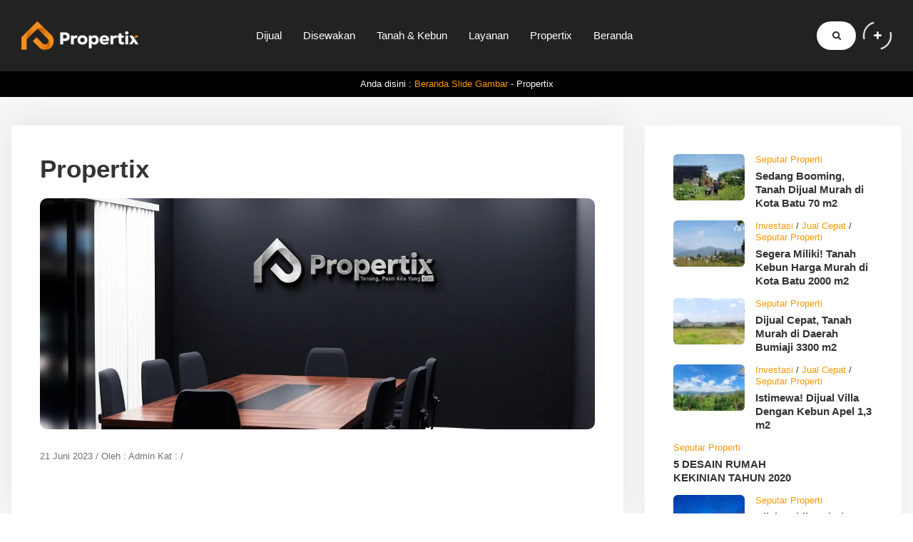

--- FILE ---
content_type: text/html; charset=UTF-8
request_url: https://propertix.id/slider/propertix/
body_size: 25647
content:
<!DOCTYPE html><html lang="id" prefix="og: https://ogp.me/ns#"><head><script data-no-optimize="1">var litespeed_docref=sessionStorage.getItem("litespeed_docref");litespeed_docref&&(Object.defineProperty(document,"referrer",{get:function(){return litespeed_docref}}),sessionStorage.removeItem("litespeed_docref"));</script> <meta charset="UTF-8" /><meta name="viewport" content="width=device-width, initial-scale=1.0, maximum-scale=1.0, user-scalable=no" /><meta name="description" content="" /><link rel="profile" href="https://gmpg.org/xfn/11" /><meta property="og:locale" content="id_ID" /><meta property="og:type" content="website" /><meta property="og:title" content="Propertix &raquo; Propertix.ID" /><meta property="og:description" content="" /><meta property="og:url" content="https://propertix.id/slider/propertix?page&slider=propertix&post_type=slider&name=propertix" /><meta property="og:site_name" content="Propertix.ID" /><meta name="twitter:card" content="summary_large_image" /><meta name="twitter:title" content="Propertix &raquo; Propertix.ID" /><meta name="twitter:description" content="" /><meta property="og:image" content="https://propertix.id/wp-content/uploads/2023/06/kantor.jpg" /><meta property="og:image:secure_url" content="https://propertix.id/wp-content/uploads/2023/06/kantor.jpg" /><meta name="twitter:image" content="https://propertix.id/wp-content/uploads/2023/06/kantor.jpg" /><title>Propertix &raquo; Propertix.ID</title><meta name="robots" content="follow, index, max-snippet:-1, max-video-preview:-1, max-image-preview:large"/><link rel="canonical" href="https://propertix.id/slider/propertix/" /><meta property="og:locale" content="id_ID" /><meta property="og:type" content="article" /><meta property="og:title" content="Propertix &raquo; Propertix.ID" /><meta property="og:url" content="https://propertix.id/slider/propertix/" /><meta property="og:site_name" content="Propertix Realty" /><meta property="og:updated_time" content="2025-07-28T11:00:27+07:00" /><meta property="og:image" content="https://propertix.id/wp-content/uploads/2023/06/kantor.jpg" /><meta property="og:image:secure_url" content="https://propertix.id/wp-content/uploads/2023/06/kantor.jpg" /><meta property="og:image:width" content="1200" /><meta property="og:image:height" content="500" /><meta property="og:image:alt" content="Propertix" /><meta property="og:image:type" content="image/jpeg" /><meta name="twitter:card" content="summary_large_image" /><meta name="twitter:title" content="Propertix &raquo; Propertix.ID" /><meta name="twitter:image" content="https://propertix.id/wp-content/uploads/2023/06/kantor.jpg" /><link rel="alternate" type="application/rss+xml" title="Propertix.ID &raquo; Feed" href="https://propertix.id/feed/" /><link rel="alternate" type="application/rss+xml" title="Propertix.ID &raquo; Umpan Komentar" href="https://propertix.id/comments/feed/" /><link rel="alternate" title="oEmbed (JSON)" type="application/json+oembed" href="https://propertix.id/wp-json/oembed/1.0/embed?url=https%3A%2F%2Fpropertix.id%2Fslider%2Fpropertix%2F" /><link rel="alternate" title="oEmbed (XML)" type="text/xml+oembed" href="https://propertix.id/wp-json/oembed/1.0/embed?url=https%3A%2F%2Fpropertix.id%2Fslider%2Fpropertix%2F&#038;format=xml" /><style id='wp-img-auto-sizes-contain-inline-css' type='text/css'>img:is([sizes=auto i],[sizes^="auto," i]){contain-intrinsic-size:3000px 1500px}
/*# sourceURL=wp-img-auto-sizes-contain-inline-css */</style><style id="litespeed-ccss">ul{box-sizing:border-box}:root{--wp--preset--font-size--normal:16px;--wp--preset--font-size--huge:42px}:root{--wp--preset--aspect-ratio--square:1;--wp--preset--aspect-ratio--4-3:4/3;--wp--preset--aspect-ratio--3-4:3/4;--wp--preset--aspect-ratio--3-2:3/2;--wp--preset--aspect-ratio--2-3:2/3;--wp--preset--aspect-ratio--16-9:16/9;--wp--preset--aspect-ratio--9-16:9/16;--wp--preset--color--black:#000000;--wp--preset--color--cyan-bluish-gray:#abb8c3;--wp--preset--color--white:#ffffff;--wp--preset--color--pale-pink:#f78da7;--wp--preset--color--vivid-red:#cf2e2e;--wp--preset--color--luminous-vivid-orange:#ff6900;--wp--preset--color--luminous-vivid-amber:#fcb900;--wp--preset--color--light-green-cyan:#7bdcb5;--wp--preset--color--vivid-green-cyan:#00d084;--wp--preset--color--pale-cyan-blue:#8ed1fc;--wp--preset--color--vivid-cyan-blue:#0693e3;--wp--preset--color--vivid-purple:#9b51e0;--wp--preset--gradient--vivid-cyan-blue-to-vivid-purple:linear-gradient(135deg,rgba(6,147,227,1) 0%,rgb(155,81,224) 100%);--wp--preset--gradient--light-green-cyan-to-vivid-green-cyan:linear-gradient(135deg,rgb(122,220,180) 0%,rgb(0,208,130) 100%);--wp--preset--gradient--luminous-vivid-amber-to-luminous-vivid-orange:linear-gradient(135deg,rgba(252,185,0,1) 0%,rgba(255,105,0,1) 100%);--wp--preset--gradient--luminous-vivid-orange-to-vivid-red:linear-gradient(135deg,rgba(255,105,0,1) 0%,rgb(207,46,46) 100%);--wp--preset--gradient--very-light-gray-to-cyan-bluish-gray:linear-gradient(135deg,rgb(238,238,238) 0%,rgb(169,184,195) 100%);--wp--preset--gradient--cool-to-warm-spectrum:linear-gradient(135deg,rgb(74,234,220) 0%,rgb(151,120,209) 20%,rgb(207,42,186) 40%,rgb(238,44,130) 60%,rgb(251,105,98) 80%,rgb(254,248,76) 100%);--wp--preset--gradient--blush-light-purple:linear-gradient(135deg,rgb(255,206,236) 0%,rgb(152,150,240) 100%);--wp--preset--gradient--blush-bordeaux:linear-gradient(135deg,rgb(254,205,165) 0%,rgb(254,45,45) 50%,rgb(107,0,62) 100%);--wp--preset--gradient--luminous-dusk:linear-gradient(135deg,rgb(255,203,112) 0%,rgb(199,81,192) 50%,rgb(65,88,208) 100%);--wp--preset--gradient--pale-ocean:linear-gradient(135deg,rgb(255,245,203) 0%,rgb(182,227,212) 50%,rgb(51,167,181) 100%);--wp--preset--gradient--electric-grass:linear-gradient(135deg,rgb(202,248,128) 0%,rgb(113,206,126) 100%);--wp--preset--gradient--midnight:linear-gradient(135deg,rgb(2,3,129) 0%,rgb(40,116,252) 100%);--wp--preset--font-size--small:13px;--wp--preset--font-size--medium:20px;--wp--preset--font-size--large:36px;--wp--preset--font-size--x-large:42px;--wp--preset--spacing--20:0.44rem;--wp--preset--spacing--30:0.67rem;--wp--preset--spacing--40:1rem;--wp--preset--spacing--50:1.5rem;--wp--preset--spacing--60:2.25rem;--wp--preset--spacing--70:3.38rem;--wp--preset--spacing--80:5.06rem;--wp--preset--shadow--natural:6px 6px 9px rgba(0, 0, 0, 0.2);--wp--preset--shadow--deep:12px 12px 50px rgba(0, 0, 0, 0.4);--wp--preset--shadow--sharp:6px 6px 0px rgba(0, 0, 0, 0.2);--wp--preset--shadow--outlined:6px 6px 0px -3px rgba(255, 255, 255, 1), 6px 6px rgba(0, 0, 0, 1);--wp--preset--shadow--crisp:6px 6px 0px rgba(0, 0, 0, 1)}html,body,div,span,h1,h3,h4,p,a,img,i,ul,li,form{margin:0;padding:0;border:0;outline:0;font-size:100%;vertical-align:baseline;background:#fff0}body{line-height:1.3;text-align:left}ul{list-style:none}:focus{outline:0}a{text-decoration:none}img{height:auto;max-width:100%}body{font-weight:400;margin:0 auto;position:relative}.just_clear:after{content:".";display:block;height:0;clear:both;visibility:hidden}.property__container{position:relative;width:auto;max-width:1300px;margin:0 auto;padding:0 16px}@media only screen and (max-width:600px){.property__container{padding:0 20px}}body{background:#fff;color:#333}.wrapper,.es_block{background:#f7f7f7}a{color:#f90}.property__social i{border:2px solid #222;color:#222}#pop_login{background:#222;color:#fff}.ajax-auth{background:#fff;color:#333}.ajax-auth a,.pro_form .close{color:#f90}.es_header,.es__topheader{background:#222;color:#fff}.es_mode .nav .dd.desktop li ul{background:#222}.es_mode #pop_login{background:#fff;color:#222}.es_mode #pop_signup{background:#f90;color:#222}.es_sociale .property__social i{border:2px solid #f90;color:#f90}.es_mode .nav .dd.deskmenu li a,.es_contacte .pro_phone a{color:#fff}.es_contacte .pro_phone a i{color:#f90}.es_call:after{border-color:#fff #fff0}.es_call i{color:#fff}.es_form{background:#fff;color:#222}#prosearch{background:#f90;color:#222}.es_mode .cari_jual{background:#222;color:#f90}.texttop{color:#fff}.es_mode .cari_sewa{background:#fff;color:#f90}.inner_column input{background:#fff;color:#222}.inner_column i{color:#222}.property_button button{background:#222;color:#fff}#breadcrumb:before,.es_mode #breadcrumb{background:#000}#breadcrumb,.es_mode #breadcrumb{color:#fff}#breadcrumb a,.es_mode #breadcrumb a{color:#f90}.essing_content,.esside_block{background:#fff;color:#333}.esside_block .esrand_head a{color:#333}.es_corner{background:#f60;color:#fff}.esside_block a{color:#f90}@media only screen and (max-width:982px){.es_menu{background:#222}.nav:before{border-bottom:18px solid #222}}body{overflow-x:hidden;overflow-y:scroll;width:100%}.wrapper{padding:100px 0 0}.es_header{position:fixed;left:0;right:0;top:-20px;padding:20px 0 0;z-index:100}.es__topheader{position:fixed;top:0;bottom:0;right:-380px;width:360px;z-index:101;z-index:1}.slogin,.sregister{display:inline-block;height:46px;margin:0 10px 0 0}#pop_login{display:inline-block;height:46px;line-height:46px;padding:0 30px;border-radius:30px;box-shadow:0 5px 20px rgb(0 0 0/.1)}#pop_signup{display:inline-block;height:46px;line-height:46px;padding:0 30px;border-radius:30px;box-shadow:0 5px 20px rgb(0 0 0/.1)}.ajax-auth{position:relative;height:100%;display:none;margin:10px -40px;padding:0 40px}.formim{padding:40px 0}.pro_form{line-height:1.3;text-align:left}.pro_form h3{font-size:15px;margin:0 0 10px}.pro_form .close{float:right}.logajax{margin:0 0 8px}.logajax input{height:36px;line-height:36px;border:1px solid rgb(125 125 125/.2);padding:0 14px;width:calc(100% - 30px);font-size:14px;box-shadow:0 0 10px inset rgb(0 0 0/.05);color:#333;background:#fff}.btlog{font-size:14px}.robot{margin:0 0 5px}#robot{margin:4px 4px 4px 0}.footer_form{padding:10px 0 0}.es_contacte{padding:40px 40px 0;font-size:18px}.es_contacte a{display:block}.es_contacte img{height:50px;width:auto;margin:0 0 30px}.es_contacte div{margin:0 0 10px}.es_contacte span{font-weight:700}.es_sociale{padding:30px 40px 0}.es_sociale a{display:inline-block;width:42px;height:42px;line-height:42px;margin:0 5px 0 0;text-align:center}.es_sociale i{display:block;width:38px;height:38px;line-height:38px;border-radius:46px;font-size:20px}.property_headaccess{padding:40px}.es_top{padding:0 30px;box-shadow:0 0 30px rgb(0 0 0/.1);height:100px;position:relative}.es_logo{float:left;height:40px;padding:30px 150px 30px 0}.es_logo img{display:block;height:40px;width:auto}.es_menu{float:left;height:100px}.nav .dd.desktop{height:100px}.nav .dd.desktop li{float:left;display:block;margin:0;position:relative}.nav .dd.desktop li.menu-item-has-children:after{content:"";position:absolute;bottom:0;left:0;width:0;height:0;border-bottom:0 solid #fff0;border-top:10px solid #fff0;clear:both;opacity:0}.nav .dd.desktop li a{text-decoration:none;display:block;line-height:100px;margin:0;padding:0 15px;font-size:15px;white-space:nowrap}.nav .dd.desktop li ul{display:none;position:absolute;top:80px;left:0;width:200px;padding:0 20px;box-shadow:0 0 30px rgb(0 0 0/.15);border-radius:12px}.nav .dd.desktop li ul li{float:none;display:block;line-height:18px;padding:14px 0;border-bottom:1px solid rgb(0 0 0/.1)}.nav .dd.desktop li ul li:last-child{border:0}.nav .dd.desktop li ul li a{position:relative;line-height:18px;padding:0;transform:all 0.5s ease 0.1s}.nav .dd.desktop li ul li a:after{content:"";position:absolute;top:5px;left:0;width:0;height:0;border-top:4px solid #fff0;border-bottom:4px solid #fff0;clear:both;opacity:0}.nav .dd.desktop li ul li ul{display:none;position:absolute;top:0;left:100%;width:200px;padding:0 20px;box-shadow:0 0 30px rgb(0 0 0/.15)}.es_call{position:absolute;top:30px;right:30px;height:40px;width:40px;line-height:40px;text-align:center}.es_call:after{content:"";position:absolute;top:0;left:0;width:36px;height:36px;border-width:2px;border-style:solid;border-radius:40px;animation:rotatewa 5s linear infinite}@keyframes rotatewa{from{transform:rotate(0deg)}to{transform:rotate(360deg)}}.es_call i{display:block}.es_form{position:absolute;top:30px;right:80px;height:40px;line-height:40px;width:55px;border-radius:40px;text-align:center}#prosearch{position:fixed;top:0;bottom:0;right:-400px;width:360px;box-shadow:0 0 35px rgb(0 0 0/.2);z-index:200;overflow:hidden}.es_close{position:fixed;top:0;right:-380px;width:38px;height:38px;line-height:20px;padding:0;text-align:right;border-radius:0 0 0 60px}.es_close i{display:block;transform:rotate(45deg);font-size:16px}#searching{padding:40px}.search_header{height:36px;margin-bottom:35px}.texttop{font-style:italic;font-size:13px}.textbot{font-weight:700;font-size:14px;text-transform:uppercase}.cari_select{position:absolute;top:40px;right:40px;height:36px;font-weight:700}.cari_select span{height:36px;line-height:36px;font-size:14px;padding:0 15px;margin:0;border-radius:20px}.cari_jual{float:left;display:none}.cari_sewa{float:right;display:none}.cari_sewa.active{display:block}#rent_form{display:none}.outer_search{margin:0}.search_column{display:block;margin:0 0 22px}.search_column.sewaan{width:100%}.inner_column{margin:0;position:relative}.inner_column input{position:relative;z-index:2;height:40px;line-height:40px;padding:0 14px;width:calc(100% - 28px);font-size:14px;border:1px solid rgb(125 125 125/.3);border-radius:8px}.inner_column:after{content:"";position:absolute;top:-1px;right:-1px;bottom:-1px;left:-1px;opacity:.1;z-index:1}.inner_column.noafter:after{display:none}.inner_column input[type="radio"]{height:14px;line-height:;border:1px solid rgb(125 125 125/.3);padding:0 14px;width:14px;font-size:14px;margin:0 5px 0 0}.tenor{margin-right:6px;font-size:14px}.inner_column select{width:100%;appearance:none;height:40px;line-height:40px;border:1px solid rgb(125 125 125/.3);padding:0 15px;font-size:14px;background:rgb(0 0 0/.05)}.inner_column i{position:absolute;right:0;top:1px;width:40px;height:40px;line-height:40px;text-align:center;background:rgb(255 255 255/.1);z-index:4}.property_button{padding:20px 0 0;z-index:4}.property_button button{margin:0 0 5px;border:0;height:46px;line-height:46px;padding:0 20px;border-radius:46px;font-size:16px;font-weight:700;box-shadow:0 10px 25px rgb(0 0 0/.15)}.property_button i{margin-right:5px}.es_archive{margin:0-10px}@keyframes rotatewa{from{transform:rotate(0deg)}to{transform:rotate(360deg)}}#breadcrumb{padding:10px 0}.inbread{overflow:hidden;display:-webkit-box;-webkit-line-clamp:1;-webkit-box-orient:vertical;text-align:center}.es_single{float:left;width:calc(100% - 390px);padding:40px 0}.essing_content{margin:0 10px 20px;padding:40px;box-shadow:0-10px 45px rgb(0 0 0/.07)}.essing_head{position:relative;font-size:35px;line-height:1.2;margin:0 0 20px;z-index:2}.essing_image{margin:0 0 30px}.essing_image img{display:block;width:100%;height:auto;border-radius:10px}.essing_meta{margin:0 0 20px;font-size:13px;opacity:.7}.sp__article{font-size:15px;line-height:1.4}input#email{border:1px solid rgb(125 125 125/.3);padding:5px 10px;width:calc(100% - 22px);height:30px;line-height:30px;box-shadow:0 0 10px inset rgb(0 0 0/.05);font-size:14px;margin:0 0 10px}.es_side{float:right;width:380px;padding:40px 0}.esside_block{margin:0 10px 20px;padding:40px;box-shadow:0 5px 40px rgb(20 12 84/4%)}.esrand_block{margin:0 0 15px}.esrand_image{float:left;width:100px;height:65px;margin:0 15px 0 0;border-radius:6px;overflow:hidden}.esrand_image img{display:block;width:120px}.esrand_detail{float:left;width:calc(100% - 115px)}.esrand_meta{font-size:13px;margin:0 0 5px}.esrand_head{font-size:15px;font-weight:700}.es_corner{position:fixed;width:44px;height:44px;line-height:44px;text-align:center;bottom:20px;left:15px;font-size:10px;font-weight:700;border-radius:44px;z-index:100;display:none}.es_corner:before{content:"MENU";position:absolute;left:0;top:0;width:44px;height:44px;line-height:44px;text-align:center}@media only screen and (max-width:982px){body{overflow-x:hidden;overflow-y:scroll;width:100%}.es_corner{display:block}.es_menu{position:fixed;top:-30px;bottom:-30px;right:0;left:0;height:auto;z-index:101;-webkit-transform:perspective(0) rotate3d(1,0,0,-45deg);-webkit-transform-origin:50%0;z-index:1}.float_menu{height:calc(100% - 120px);margin:60px 0;padding:0 40px;overflow:scroll}.nav:before{content:"";position:absolute;left:0;top:-16px;width:0;height:0;border-top:0 solid #fff0;border-right:24px solid #fff0;clear:both;opacity:1}}@media only screen and (max-width:800px){.property__container{padding:0 80px}.es_single,.es_side{float:none;width:auto}}@media only screen and (max-width:600px){.property__container{padding:0 65px}}@media only screen and (max-width:533px){.property__container{padding:0 55px}}@media only screen and (max-width:480px){.property__container{padding:0 50px}}@media only screen and (max-width:420px){.wrapper{padding:75px 0 0}#breadcrumb{padding:5px 0;font-size:12px}.es_top{padding:0 20px;height:75px;position:relative}.es__topheader,#prosearch{width:300px}#searching{padding:30px}.cari_select{top:30px;right:30px}.es_contacte{padding:30px 30px 0}.es_sociale{padding:30px 30px 0}.property_headaccess{padding:30px}.es_top:before{content:"";position:absolute;left:0;right:0;top:0;height:2px;background:linear-gradient(to right,#d35,#f60,#8c3,#f4a);z-index:1}.es_logo{padding:21px 125px 19px 0;height:35px}.es_logo img{height:35px}.es_call{top:21px;right:15px;height:35px;width:35px;line-height:35px}.es_call:after{width:31px;height:31px;border-width:2px}.es_form{top:21px;right:60px;height:35px;line-height:34px;width:50px}.essing_head{font-size:28px}.property__container{padding:0 30px}.es_single{padding:40px 0 0}.essing_content{margin:0-10px;padding:20px}.es_side{padding:20px 0;margin:0-20px}.esside_block{padding:20px}}[class^="icofont-"]{font-family:"IcoFont"!important;speak:none;font-style:normal;font-weight:400;font-variant:normal;text-transform:none;white-space:nowrap;word-wrap:normal;direction:ltr;line-height:1;-webkit-font-feature-settings:"liga";-webkit-font-smoothing:antialiased}.icofont-x:before{content:""}[class^="icon-"]:before{font-family:"propertix-font";font-style:normal;font-weight:400;speak:never;display:inline-block;text-decoration:inherit;width:1em;margin-right:.2em;text-align:center;font-variant:normal;text-transform:none;line-height:1em;margin-left:.2em;-webkit-font-smoothing:antialiased;-moz-osx-font-smoothing:grayscale}.icon-rumah:before{content:""}.icon-phone:before{content:""}.icon-map:before{content:""}.icon-close:before{content:""}.icon-search:before{content:""}.icon-mail:before{content:""}.icon-plus:before{content:""}.icon-facebook:before{content:""}.icon-double-left:before{content:""}.icon-double-right:before{content:""}.icon-instagram:before{content:""}.icon-whatsapp:before{content:""}body,input,button{font-family:Montserrat,sans-serif;font-size:13px}.property_headaccess,.nav .dd.deskmenu li a,.pro_phone,.logajax input,.inner_column input,#searching,.property_button button{font-family:Poppins,sans-serif}.nav .dd.deskmenu li a{font-weight:400}</style><link rel="preload" data-asynced="1" data-optimized="2" as="style" onload="this.onload=null;this.rel='stylesheet'" href="https://propertix.id/wp-content/litespeed/ucss/f587339995be720d282355b2c5bb5f21.css?ver=bd973" /><script data-optimized="1" type="litespeed/javascript" data-src="https://propertix.id/wp-content/plugins/litespeed-cache/assets/js/css_async.min.js"></script> <style id='classic-theme-styles-inline-css' type='text/css'>/*! This file is auto-generated */
.wp-block-button__link{color:#fff;background-color:#32373c;border-radius:9999px;box-shadow:none;text-decoration:none;padding:calc(.667em + 2px) calc(1.333em + 2px);font-size:1.125em}.wp-block-file__button{background:#32373c;color:#fff;text-decoration:none}
/*# sourceURL=/wp-includes/css/classic-themes.min.css */</style><style id='global-styles-inline-css' type='text/css'>:root{--wp--preset--aspect-ratio--square: 1;--wp--preset--aspect-ratio--4-3: 4/3;--wp--preset--aspect-ratio--3-4: 3/4;--wp--preset--aspect-ratio--3-2: 3/2;--wp--preset--aspect-ratio--2-3: 2/3;--wp--preset--aspect-ratio--16-9: 16/9;--wp--preset--aspect-ratio--9-16: 9/16;--wp--preset--color--black: #000000;--wp--preset--color--cyan-bluish-gray: #abb8c3;--wp--preset--color--white: #ffffff;--wp--preset--color--pale-pink: #f78da7;--wp--preset--color--vivid-red: #cf2e2e;--wp--preset--color--luminous-vivid-orange: #ff6900;--wp--preset--color--luminous-vivid-amber: #fcb900;--wp--preset--color--light-green-cyan: #7bdcb5;--wp--preset--color--vivid-green-cyan: #00d084;--wp--preset--color--pale-cyan-blue: #8ed1fc;--wp--preset--color--vivid-cyan-blue: #0693e3;--wp--preset--color--vivid-purple: #9b51e0;--wp--preset--gradient--vivid-cyan-blue-to-vivid-purple: linear-gradient(135deg,rgb(6,147,227) 0%,rgb(155,81,224) 100%);--wp--preset--gradient--light-green-cyan-to-vivid-green-cyan: linear-gradient(135deg,rgb(122,220,180) 0%,rgb(0,208,130) 100%);--wp--preset--gradient--luminous-vivid-amber-to-luminous-vivid-orange: linear-gradient(135deg,rgb(252,185,0) 0%,rgb(255,105,0) 100%);--wp--preset--gradient--luminous-vivid-orange-to-vivid-red: linear-gradient(135deg,rgb(255,105,0) 0%,rgb(207,46,46) 100%);--wp--preset--gradient--very-light-gray-to-cyan-bluish-gray: linear-gradient(135deg,rgb(238,238,238) 0%,rgb(169,184,195) 100%);--wp--preset--gradient--cool-to-warm-spectrum: linear-gradient(135deg,rgb(74,234,220) 0%,rgb(151,120,209) 20%,rgb(207,42,186) 40%,rgb(238,44,130) 60%,rgb(251,105,98) 80%,rgb(254,248,76) 100%);--wp--preset--gradient--blush-light-purple: linear-gradient(135deg,rgb(255,206,236) 0%,rgb(152,150,240) 100%);--wp--preset--gradient--blush-bordeaux: linear-gradient(135deg,rgb(254,205,165) 0%,rgb(254,45,45) 50%,rgb(107,0,62) 100%);--wp--preset--gradient--luminous-dusk: linear-gradient(135deg,rgb(255,203,112) 0%,rgb(199,81,192) 50%,rgb(65,88,208) 100%);--wp--preset--gradient--pale-ocean: linear-gradient(135deg,rgb(255,245,203) 0%,rgb(182,227,212) 50%,rgb(51,167,181) 100%);--wp--preset--gradient--electric-grass: linear-gradient(135deg,rgb(202,248,128) 0%,rgb(113,206,126) 100%);--wp--preset--gradient--midnight: linear-gradient(135deg,rgb(2,3,129) 0%,rgb(40,116,252) 100%);--wp--preset--font-size--small: 13px;--wp--preset--font-size--medium: 20px;--wp--preset--font-size--large: 36px;--wp--preset--font-size--x-large: 42px;--wp--preset--spacing--20: 0.44rem;--wp--preset--spacing--30: 0.67rem;--wp--preset--spacing--40: 1rem;--wp--preset--spacing--50: 1.5rem;--wp--preset--spacing--60: 2.25rem;--wp--preset--spacing--70: 3.38rem;--wp--preset--spacing--80: 5.06rem;--wp--preset--shadow--natural: 6px 6px 9px rgba(0, 0, 0, 0.2);--wp--preset--shadow--deep: 12px 12px 50px rgba(0, 0, 0, 0.4);--wp--preset--shadow--sharp: 6px 6px 0px rgba(0, 0, 0, 0.2);--wp--preset--shadow--outlined: 6px 6px 0px -3px rgb(255, 255, 255), 6px 6px rgb(0, 0, 0);--wp--preset--shadow--crisp: 6px 6px 0px rgb(0, 0, 0);}:where(.is-layout-flex){gap: 0.5em;}:where(.is-layout-grid){gap: 0.5em;}body .is-layout-flex{display: flex;}.is-layout-flex{flex-wrap: wrap;align-items: center;}.is-layout-flex > :is(*, div){margin: 0;}body .is-layout-grid{display: grid;}.is-layout-grid > :is(*, div){margin: 0;}:where(.wp-block-columns.is-layout-flex){gap: 2em;}:where(.wp-block-columns.is-layout-grid){gap: 2em;}:where(.wp-block-post-template.is-layout-flex){gap: 1.25em;}:where(.wp-block-post-template.is-layout-grid){gap: 1.25em;}.has-black-color{color: var(--wp--preset--color--black) !important;}.has-cyan-bluish-gray-color{color: var(--wp--preset--color--cyan-bluish-gray) !important;}.has-white-color{color: var(--wp--preset--color--white) !important;}.has-pale-pink-color{color: var(--wp--preset--color--pale-pink) !important;}.has-vivid-red-color{color: var(--wp--preset--color--vivid-red) !important;}.has-luminous-vivid-orange-color{color: var(--wp--preset--color--luminous-vivid-orange) !important;}.has-luminous-vivid-amber-color{color: var(--wp--preset--color--luminous-vivid-amber) !important;}.has-light-green-cyan-color{color: var(--wp--preset--color--light-green-cyan) !important;}.has-vivid-green-cyan-color{color: var(--wp--preset--color--vivid-green-cyan) !important;}.has-pale-cyan-blue-color{color: var(--wp--preset--color--pale-cyan-blue) !important;}.has-vivid-cyan-blue-color{color: var(--wp--preset--color--vivid-cyan-blue) !important;}.has-vivid-purple-color{color: var(--wp--preset--color--vivid-purple) !important;}.has-black-background-color{background-color: var(--wp--preset--color--black) !important;}.has-cyan-bluish-gray-background-color{background-color: var(--wp--preset--color--cyan-bluish-gray) !important;}.has-white-background-color{background-color: var(--wp--preset--color--white) !important;}.has-pale-pink-background-color{background-color: var(--wp--preset--color--pale-pink) !important;}.has-vivid-red-background-color{background-color: var(--wp--preset--color--vivid-red) !important;}.has-luminous-vivid-orange-background-color{background-color: var(--wp--preset--color--luminous-vivid-orange) !important;}.has-luminous-vivid-amber-background-color{background-color: var(--wp--preset--color--luminous-vivid-amber) !important;}.has-light-green-cyan-background-color{background-color: var(--wp--preset--color--light-green-cyan) !important;}.has-vivid-green-cyan-background-color{background-color: var(--wp--preset--color--vivid-green-cyan) !important;}.has-pale-cyan-blue-background-color{background-color: var(--wp--preset--color--pale-cyan-blue) !important;}.has-vivid-cyan-blue-background-color{background-color: var(--wp--preset--color--vivid-cyan-blue) !important;}.has-vivid-purple-background-color{background-color: var(--wp--preset--color--vivid-purple) !important;}.has-black-border-color{border-color: var(--wp--preset--color--black) !important;}.has-cyan-bluish-gray-border-color{border-color: var(--wp--preset--color--cyan-bluish-gray) !important;}.has-white-border-color{border-color: var(--wp--preset--color--white) !important;}.has-pale-pink-border-color{border-color: var(--wp--preset--color--pale-pink) !important;}.has-vivid-red-border-color{border-color: var(--wp--preset--color--vivid-red) !important;}.has-luminous-vivid-orange-border-color{border-color: var(--wp--preset--color--luminous-vivid-orange) !important;}.has-luminous-vivid-amber-border-color{border-color: var(--wp--preset--color--luminous-vivid-amber) !important;}.has-light-green-cyan-border-color{border-color: var(--wp--preset--color--light-green-cyan) !important;}.has-vivid-green-cyan-border-color{border-color: var(--wp--preset--color--vivid-green-cyan) !important;}.has-pale-cyan-blue-border-color{border-color: var(--wp--preset--color--pale-cyan-blue) !important;}.has-vivid-cyan-blue-border-color{border-color: var(--wp--preset--color--vivid-cyan-blue) !important;}.has-vivid-purple-border-color{border-color: var(--wp--preset--color--vivid-purple) !important;}.has-vivid-cyan-blue-to-vivid-purple-gradient-background{background: var(--wp--preset--gradient--vivid-cyan-blue-to-vivid-purple) !important;}.has-light-green-cyan-to-vivid-green-cyan-gradient-background{background: var(--wp--preset--gradient--light-green-cyan-to-vivid-green-cyan) !important;}.has-luminous-vivid-amber-to-luminous-vivid-orange-gradient-background{background: var(--wp--preset--gradient--luminous-vivid-amber-to-luminous-vivid-orange) !important;}.has-luminous-vivid-orange-to-vivid-red-gradient-background{background: var(--wp--preset--gradient--luminous-vivid-orange-to-vivid-red) !important;}.has-very-light-gray-to-cyan-bluish-gray-gradient-background{background: var(--wp--preset--gradient--very-light-gray-to-cyan-bluish-gray) !important;}.has-cool-to-warm-spectrum-gradient-background{background: var(--wp--preset--gradient--cool-to-warm-spectrum) !important;}.has-blush-light-purple-gradient-background{background: var(--wp--preset--gradient--blush-light-purple) !important;}.has-blush-bordeaux-gradient-background{background: var(--wp--preset--gradient--blush-bordeaux) !important;}.has-luminous-dusk-gradient-background{background: var(--wp--preset--gradient--luminous-dusk) !important;}.has-pale-ocean-gradient-background{background: var(--wp--preset--gradient--pale-ocean) !important;}.has-electric-grass-gradient-background{background: var(--wp--preset--gradient--electric-grass) !important;}.has-midnight-gradient-background{background: var(--wp--preset--gradient--midnight) !important;}.has-small-font-size{font-size: var(--wp--preset--font-size--small) !important;}.has-medium-font-size{font-size: var(--wp--preset--font-size--medium) !important;}.has-large-font-size{font-size: var(--wp--preset--font-size--large) !important;}.has-x-large-font-size{font-size: var(--wp--preset--font-size--x-large) !important;}
:where(.wp-block-post-template.is-layout-flex){gap: 1.25em;}:where(.wp-block-post-template.is-layout-grid){gap: 1.25em;}
:where(.wp-block-term-template.is-layout-flex){gap: 1.25em;}:where(.wp-block-term-template.is-layout-grid){gap: 1.25em;}
:where(.wp-block-columns.is-layout-flex){gap: 2em;}:where(.wp-block-columns.is-layout-grid){gap: 2em;}
:root :where(.wp-block-pullquote){font-size: 1.5em;line-height: 1.6;}
/*# sourceURL=global-styles-inline-css */</style><style id='propertix-style-inline-css' type='text/css'>body {
		background: #ffffff;
		color: #333333;
	}
	.wrapper,
	.es_block {
		background: #f7f7f7;
	}
	a {
		color: #ff9900;
	}
	.propertix__topheader,
	.proleft_head,
	.green__menu,
	.gp_mode .nav {
		background: #ff9900;
	}
	.property_headphone span,
	.gp_mode .nav .dd li a,
	.gp_mode .close_menu  {
		color: #222222;
	}
	.propertix__topheader a {
		color: #222222;
	}
	.gp_mode .nav .dd li.menu-item-has-children:after {
		background: #222222;
	}
    .proleft_head i,
	.propertix__topheader a .icon-whatsapp {
		color: #222222;
	}
	.property__social i {
		border: 2px solid #222222;
		color: #222222;
	}
	.pro_mode .slogin a,
	.gp_mode .slogin a,
	.clickmenu,
	.clickcontact,
	.propertix__topheader a.clickback,
	#pop_login, 
	.login_button {
		background: #222222;
		color: #ffffff;
	}
	.propertix__topheader .single_phone span {
		color: #222222;
	}
	.pro_mode .sregister a,
	.gp_mode .sregister a,
	#pop_register, 
	.logout_button {
		background: #222222;
		color: #ffffff;
	}
	.pro_mode .pro_phone.single_phone {
		background: #222222;
	}
	.ajax-auth {
		background: #ffffff;
		color: #333333;
	}
	.ajax-auth a,
	.pro_form .close {
		color: #ff9900;
	}
	.submit_button {
		background: #ff9900;
		color: #ffffff;
	}
	.pro__header,
	.gp_header,
	.es_header,
	.es__topheader {
		background: #222222;
		color: #ffffff;
	}
	.es_mode .nav .dd.desktop li ul {
		background: #222222;
	}
	.its__nego,
	.nego_price span {
		background: #ff9900;
		color: #222222;
	}
	.es_mode .login_button,
	.es_mode #pop_login {
		background: #ffffff;
		color: #222222;
	}
	.es_mode .logout_button,
	.es_mode #pop_signup,
	.eso_contact #prosearch .es_close {
		background: #ff9900;
		color: #222222;
	}
	.its__nego:after {
        border-left: 12px solid #ff9900;
	}
	.es_sociale .property__social i {
		border: 2px solid #ff9900;
		color: #ff9900;
	}
	.pro__header a,
	.es_mode .nav .dd.deskmenu li a,
	.es_contacte .pro_phone a {
		color: #ffffff;
	}
	.pro__header a:active ,
	.pro__header a:hover,
	.single_true,
	.current_rent,
	.sg__menu a.to_home,
	.pro_mode .pro_phone a,
	.head_agent a,
	.green_headcall a,
	.es_mode .nav .dd.desktop li a:hover,
	.es_mode .nav .dd.desktop li.current-menu-item a,
	.es_contacte .pro_phone a i {
		color: #ff9900;
	}
	.es_call:after {
		border-color: #ffffff transparent;
	}
	.sg__menu a.to_home {
    	border-left: 1px solid #ffffff;
    }
	.sg__menu a.to_home:hover,
	.es_call i {
    	color: #ffffff;
    }
	.pro__header a.re_jual,
	.gp_header a.re_jual,
	.headcall_agent a.tel_agent,
	.es_sell {
		background: #ff9900;
		color: #222222;
	}
	.pro__header a.re_sewa,
	.gp_header a.re_sewa,
	.headcall_agent a.wa_agent,
	.es_rent  {
		background: #ff9900;
		color: #222222;
	}
	.open_form, 
	.pro__share {
		border: 2px solid #ffffff;
		color: #ffffff;
	}
	.es_form {
		background: #ffffff;
		color: #222222;
	}
	.nav .dd.accord li.menu-item-has-children:after {
		border-top: 5px solid #ffffff;
	}
	#prosearch  {
		background: #ff9900;
		color: #222222;
	}
	.sing__share,
	.eso_search .es_close,
	.es_mode .cari_jual {
		background: #222222;
		color: #ff9900;
	}
	.texttop {
		color: #ffffff;
	}
	.pro_mode .cari_select span {
		border: 2px solid #ffffff;
        color: #ffffff;
	}
	.es_mode .cari_sewa {
		background: #ffffff;
		color: #ff9900;
	}
	.gp_mode .cari_select span.cari_jual {
		border: 2px solid #ffffff;
        color: #ffffff;
	}
	.gp_mode .cari_select span.cari_jual.active 
		border: 2px solid #ffffff;
        background: #ffffff;
		color: #ff9900;
	}
	.gp_mode .cari_select span.cari_sewa {
		border: 2px solid #222222;
        color: #222222;
	}
	.gp_mode .cari_select span.cari_sewa.active {
		border: 2px solid #222222;
		background: #222222;
        color: #ff9900;
	}
	.inner_column .select2-container .select2-selection--single .select2-selection__rendered,
	.inner_column input {
		background: #ffffff;
		color: #222222;
	}
	.select2-results__option {
		background: #ffffff !important;;
		color: #222222 !important;;
	}
	.select2-container--open .select2-dropdown--below,
	.select2-search--dropdown {
		background: #ffffff !important;
	}
	.select2-container--default .select2-results__option--highlighted.select2-results__option--selectable,
	.select2-container--default .select2-results__option--selected {
		background: #222222 !important;
		color: #ffffff !important;
	}
	.inner_column i {
		color: #222222;
	}
	.property_button button,
	.green_button button {
		background: #222222;
		color: #ffffff;
	}
	.pro_mode .nav .dd.desktop li ul,
	.gp_mode .nav .dd.desktop li ul {
		background: #222222;
	}
	.pro_mode .nav .dd.desktop li.menu-item-has-children:after {
		border-left: 18px solid #222222;
	}
	.pro_mode .nav .dd.desktop li ul li a,
	.pro_mode .nav .dd.desktop li ul li a:hover,
	.pro_mode .nav .dd.desktop li ul li a:active {
		color: #ffffff;
	}
	.pro_mode .nav .dd.desktop li ul li a:after {
		border-left: 6px solid #ffffff;
	}
	.propertyslider,
	.feat__overlay {
		background: #111111;
	}
	.slide__block {
		background: #ff9900;
		color: #111111;
	}
	.slide__block h2 a {
		color: #111111;
	}
	.adds__price {
		color: #333333;
	}
	.pro__featured {
		background: #111111;
		color: #ff9900;
	}
	.pro__status {
		background: #111111;
		color: #ffffff;
	}
	.pro__status_sewa {
		background: #333333;
		color: #ffffff;
	}
	.pro__negos {
		background: #ffffff;
		color: #333333;
	}
	.feat__block i {
		color: #333333;
		border: 1px solid #333333;
	}
	.adds__permalink a {
		background: #333333;
		color: #ff9900;
	}
	.adds__diskon {
		color: #111111;
	}
	.property_featured {
		background: #ffffff;
	}
	.ft_inner h3 {
		color: #333333;
	}
	.ft_text {
		color: #555555;
	}
	.ft_sell {
		background: #ff9900;
	}
	.ft_sell a {
		color: #222222;
	} 
	.ft_rent {
		background: #333333;
	}
	.ft_rent a {
		color: #ffffff;
	}
	.fs_content:after {
		background: #222222;
	}
	.fs_content,
	.fs_content a {
		color: #ffffff;
	}
	.rent_little {
		color: #ffcc33;
	}
	.fs_lite_sewa {
		background: #333333;
		color: #ffffff;
	}
	.fs_lite_jual {
		background: #ff9900;
		color: #222222;
	}
	.dayspan,
	.home__featnego,
	.essing_nego {
		background: #ff9900;
		color: #333333;
	}
	.property_sell_rent {
		background: #ffffff;
	}
	.pro__headblock h4 {
		color: #ff9900;
	}
	.pro__headblock h4 span {
		color: #333333;
	}
	.psr_text {
		color: #333333;
	}
	.pro__sells .pro__items {
		background: #333333;
	}
	.pro__sells .items__detail,
	.pro__sells .sr_content h4 a {
		color: #ffffff;
	}
	.sr_promo {
		color: #dddddd;
	}
	.pro__sells .sr_location i {
		color: #dddddd;
	}
	.pro__sells .sr_content:before {
    	border-left: 25px solid #dddddd;
	}
	.pro__rents .pro__items {
		background: #ff9900;
	}
	.pro__rents .items__detail,
	.pro__rents .sr_content h4 a {
		color: #222222;
	}
	.pro__rents .sr_location i,
	.pro__rents .rent_little {
		color: #ffffff;
	}
	.pro__rents .sr_content:before {
    	border-left: 25px solid #ffffff;
	}
	.property_text_block {
		background: #ff9900;
	}
	.re_titleblock {
		color: #222222;
	}
	.re_titleblock span {
		color: #222222;
	}
	.re_subtitle  {
		color: #ffffff;
	}
	.testi_overlay {
		background: #ffffff;
	}
	.property_testimoni .re_testimoni {
		color: #333333;
	}
	.testi_content {
		background: #eeeeee;
		color: #333333;
	}
	.testi_rating {
		color: #ff9900;
	}
	.tespe {
		color: #333333;
	}
	.testi_data {
		color: #333333;
	}
	
	.listing_detail,
	.esfeat_content,
	.esloop_inner,
	.es_pagination a {
		background: #ffffff;
	}
	.es_pagination a.active {
		color: #ffffff;
	}
	.esfeat_justcall a.esfeat_call,
	.esfeat_justcall a.esfeat_share {
		background: #666666;
		border-color: #666666;
		color: #ffffff;
	}
	.esfeat_justcall a.esfeat_chat {
		color: #666666;
		border-color: #666666;
	}
	.es_pagination a.active  {
		background: #333333;
	}
	.ld__top,
	.loclink,
	.esloop_meta,
	.esloop_exc,
	.esfeat_price,
	.es_pagination a {
		color: #333333;
	}
	.listing_location i,
	.correct_price,
	.green_price,
	.its__featured,
	.tylink,
	.esloop_meta a,
	.rent_right .rent_little {
		color: #666666;
	}
	.listing_detail h3 a {
		color: #333333;
	}
	
	.listing_jual span,
	.bi__jual span,
	.widget_posttitle span.wsale,
	.jual-circle,
	.list_jual,
	.slabel_sell {
		background: #333333;
		color: #ffffff;
	}
	.listing_jual span:before,
	.bi__jual span:before {
		border-left: 27px solid #333333;
	}
	.listing_jual span:after,
	.bi__jual span:after {
		border-right: 27px solid #333333;
	}
	.listing_sewa span,
	.bi__sewa span,
	.widget_posttitle span.wrent,
	.sewa-circle,
	.list_sewa,
	.search_inbox,
	.featured_slider .feat_images .widget_nego,
	.slabel_rent {
		background: #ff9900;
		color: #222222;
	}
	.listing_sewa span:before,
	.bi__sewa span:before {
		border-left: 27px solid #ff9900;
	}
	.listing_sewa span:after,
	.bi__sewa span:after {
		border-right: 27px solid #ff9900;
	}
	.listing_nego,
	#pro-sidebar .feat_images .widget_nego,
	#sidebar .feat_images .widget_nego,
	.featured_slider .feat_images .widget_nego,
	.list_nego {
		background: #ffffff;
		color: #222222;
	}
	.listing_nego .nego_span:after {
        border-left: 12px solid #ffffff;
	}
	.time_day {
		background: #333333;
		color: #ffffff;
	}
	.time_month {
		background: #555555;
		color: #ffffff;
	}
	.time_year {
		background: #777777;
		color: #ffffff;
	}
	.listing_ribbon,
	.ribbon,
	.list_ribbon {
		background: #ff9900;
		color: #222222;
	}
	#breadcrumb:before,
	.gp_mode #breadcrumb,
	.es_mode #breadcrumb {
		background: #000000;
	}
	#breadcrumb,
	.gp_mode #breadcrumb,
	.es_mode #breadcrumb {
		color: #ffffff;
	}
	#breadcrumb a,
	.gp_mode #breadcrumb a,
	.es_mode #breadcrumb a {
		color: #ff9900;
	}
	.just__post,
	.fb__inner,
	.bio_agent,
	.name_agent,
	.just__box,
	.essing_content,
	.es_mode .page_search,
	.esside_block,
	.estess_box {
		background: #ffffff;
		color: #333333;
	}
	.es_mode .comment-metadata,
	.es_mode .comment-metadata a,
	.esside_block .esrand_head a {
		color: #333333;
	}
	.single_area,
	.featured_slider,
	.sidebar_inner,
	.property_main_address i,
	.area_overlay,
	.single_agent,
	.single_featured,
	.single_related,
	.essing_after,
	.essing_typ,
	.essing_share a,
	.agent_float:after,
	.agent_box,
	.estess_image {
		background: #ffffff;
	}
	.top-image:after {
		background: #ffffff;
	}
	.top-block .top-detail,
	.price_featured {
		background: linear-gradient(rgba(255,255,255,0), #ffffff);
	}
	.property_main_address i {
		color: #ffffff;
	}
	.featured_slider a,
	.sidebar_inner a,
	.no_coret,
	.related_heading,
	.related_post a {
		color: #ff9900;
	}
	.featured_slider,
	.sidebar_inner,
	.gp_mode .just__post,
	.top-block h3,
	.coret,
	.top-label,
	.add_area,
	.single_area,
	.widget_post,
	.essing_after,
	.essing_typ,
	.essing_share a,
	.agent_float:after,
	.agent_box {
		color: #333333;
	}
	.essing_agent:after {
		border-bottom-color: #333333;
	}
	.essing_data:before {
		background: #333333;
	}
	.essing_agent:after {
		border-top-color: #ff6600;
	}
	.single_agent .badge,
	.add_area a.legal,
	.its__fix,
	.read__post,
	.fix_price span,
	.single_featured .text_featured,
	.green_pagination .active span,
    .green_pagination span.nav_prev,
    .green_pagination span.nav_next,
	.fix_footer,
	.essing_loc,
	.essing_share span,
	.agent_badge,
	.es_corner,
	.es_mode .legal,
	.close_box,
	.author_photo .author_status,
	.author_photo .badge {
		background: #ff6600;
		color: #ffffff;
	}
	.its__fix:after {
		border-left: 12px solid #ff6600;
	}
	.gp_mode .widget_price span,
	.false_price,
	.content_agent a,
	.esprice_top span,
	.estess_content .icon-star,
	.estess_star,
	.estess_people h3,
	.estess_n {
		color: #ff6600;
	}
	.esside_block .author_sos a.author_call {
		background: #ff6600;
		border-color: #ff6600;
		color: #ffffff;
	}
	.esside_block .author_sos a.author_chat {
		color: #ff6600;
		border-color: #ff6600;
	}
	.call_agent a.wa_agent,
	.nego_footer,
	.esside_block .author_sos a {
		background: #333333;
		color: #ffffff;
	}
	.call_agent a.tel_agent,
	.call_agent a {
		background: #ff6600;
		color: #ffffff;
	}
	.archive__detail a,
	.fb__inner a,
	.just__page h1,
	.archive_heading,
	.jt__detail h3,
	.just__post h2 a,
	.gp_mode .meta__post span a,
	.page_404 h1, 
	.page_search h1, 
	.head_404,
	.essing_content a,
	.esside_block a {
	     color: #ff9900;
    }
	.archive__detail .archive__cat a,
	input#submit,
	.featured__bar .wa_agent,
	.comment_heads,
	.pro__loc span,
	.reply a {
	     background: #ff9900;
		 color: #ffffff;
    }
	.archive_heading:after,
	.essing_top:before {
	     background: #ff9900;
	}
	.comment_heads:after {
	     border-left-color: #ff9900;
	}
	.bar__headfeat i,
	.star_archive,
	.fb__inner .sr_location i,
	.fb__inner .rent_little {
		color: #ff6600;
	}
	.property_pagination a {
	     background: #ffffff;
		 color: #ff9900;
    }
	.pro_gallery.owl-theme .owl-nav [class*="owl-"] {
	     background: #ff9900 !important;
		 color: #ffffff !important;
    }
	.featured__bar .tel_agent {
		background: #ff6600;
		color: #ffffff;
	}
	.author_contact a {
		border: 2px solid #ff9900;
		 color: #ff9900;
	}
	.widget_block h2 {
		color: #333333;
	}
	.widget_block {
		color: #333333;
	}
	.widget_block a {
		color: #ff9900;
	}
	.widget_star,
	.widget_price span,
	.wsale,
	.wrent {
		color: #ff9900;
	}
	.widget_block .wp-block-tag-cloud a,
	.widget_slidelistpro .owl-theme .owl-nav [class*="owl-"] {
		background: #ff9900 !important;
		color: #f7f7f7 !important;
	}
	
	
	@media only screen and (max-width: 982px) {
		.pro_mode .pro_phone {
	    	color: #222222;
    	}
		.proleft_head i {
			border: 2px solid #222222 !important;
		}
	    .pro_mode .nav {
			background: #222222;
		}
		.es_menu {
			background: #222222;
		}
		.nav:before {
	    	border-bottom: 18px solid #222222;
    	}
		.pro_mode .nav .dd.accord li a {
	    	color: #ffffff;
    	}
		.pro_mode .nav .dd.accord li.menu-item-has-children:after {
			border-top: 6px solid #ffffff;
		}
		.pro_mode .nav .dd.accord li ul li:before {
	    	border-left: 6px solid #ffffff;
    	}
		.justslide {
			background: #ff9900;
		}
	    .headcall_agent {
			background: #222222;
		}
    }
	
	@media only screen and (max-width: 600px) {

	}
	
/*# sourceURL=propertix-style-inline-css */</style> <script type="litespeed/javascript" data-src="https://propertix.id/wp-includes/js/jquery/jquery.min.js" id="jquery-core-js"></script> <script id="ajax-auth-script-js-extra" type="litespeed/javascript">var ajax_auth_object={"ajaxurl":"https://propertix.id/wp-admin/admin-ajax.php","redirecturl":"","loadingmessage":"Memeriksa informasi..."}</script> <link rel="https://api.w.org/" href="https://propertix.id/wp-json/" /><link rel="EditURI" type="application/rsd+xml" title="RSD" href="https://propertix.id/xmlrpc.php?rsd" /><link rel='shortlink' href='https://propertix.id/?p=8439' /><style type="text/css">body, input, button {
		font-family: Montserrat, sans-serif;
		font-size: 13px;
	}
	.property_headaccess,
	.nav .dd.deskmenu li a,
	.pro_phone,
	.logajax input,
	.submit_button,
	.inner_column input,
	#searching,
	.property_button button,
	.select2-results__option {
		font-family: Poppins, sans-serif;
	}
	.nav .dd.deskmenu li a {
		font-weight: 400;
	}
	.property_addpro .addpro {
		font-family: Poppins, sans-serif;
		border-radius: 0px;
	}
	.top__slide	{
		bottom: 200px;
		font-family: Poppins, sans-serif;
	}
	.feat__overlay	{
		opacity: 0.2;
	}
	.slide__block h2 {
		font-family: Roboto, sans-serif;
		font-size: 27px;
		font-weight: 700;
		line-height: 1.2;
	}
	.property_featured	{
		padding-top: 50px;
		padding-bottom: 50px;
	}
	.archive_heading,
	.re_featured,
	.re_projual,
	.re_prosewa { 
		font-family: Poppins, sans-serif;
		font-weight: 400;
	}
	.justfeatured,
	.ft_button,
	.ft_text {
		font-family: Montserrat, sans-serif;
	}
	.re_headsellrent {
		font-family: Poppins, sans-serif;
		font-size: 40px;
		font-weight: 400;
	}
	.psr_text {
		font-family: Montserrat, sans-serif;
		font-size: 15px;
		font-weight: 400;
	}
	
	.pro__items {
		font-family: Montserrat, sans-serif;
	}
	
	
	
	.property_text_block { 
		padding-top: 100px;
		padding-bottom: 100px;
	}
	.re_titleblock {
		font-family: Montserrat, sans-serif;
		font-size: 40px;
		font-weight: 700;
		line-height: 1.2;
	}
	.re_subtitle {
		font-family: Montserrat, sans-serif;
		font-size: 22px;
		font-weight: 400;
		line-height: 1.4;
		letter-spacing: 0px;
	}
	.property_testimoni {
		background-image: url(http://propertix.id/wp-content/uploads/2022/09/propertix-office.webp);
	}
	.re_testimoni {
		font-family: Poppins, sans-serif;
		font-size: 40px;
		font-weight: 700;
		line-height: 1.2;
	}
	.testi_content {
		font-family: Montserrat, sans-serif;
		font-size: 20px;
		line-height: 1.4;
	}
	.testislide h4 {
		font-family: Poppins, sans-serif;
	}
	.property_listing {
		padding-top: 50px;
		padding-bottom: calc( 50px - 20px );
	}
	.listing__property {
		font-family: Outfit, sans-serif;
	}
	.pro_mode .page_404 h1,
	.pro_mode .page_search h1 {
		font-family: Poppins, sans-serif;
		font-size: 38px;
		font-weight: 700;
		line-height: 1.2;
	}
	.pro_mode .tex_404,
	.pro_mode .text_404search {
		font-family: Poppins, sans-serif;
		font-size: 16px;
		font-weight: 400;
		line-height: 1.4;
		letter-spacing: 0px;
	}
	.link_agent,
	#singletitle h1,
	.title_data,
    .just__post h2,
	.related_heading {
		font-family: Montserrat, sans-serif;
		font-weight: 700;
	}
	#singletitle h1 {
		line-height: 1.2;
	}
	.smallfoto_agent {
		border-radius: 0px;
	}
	.headcall_agent a,
	.call_agent a,
	.media_agent i {
		border-radius: 0px;
	}
	.footer {
		padding-top: 50px;
		padding-bottom: 50px;
		font-family: Roboto, sans-serif;
		font-size: 14px;
		font-weight: 400;
		line-height: 1.2;
	}</style><meta name="generator" content="Elementor 3.34.0; features: e_font_icon_svg, additional_custom_breakpoints; settings: css_print_method-external, google_font-enabled, font_display-auto"><style>.e-con.e-parent:nth-of-type(n+4):not(.e-lazyloaded):not(.e-no-lazyload),
				.e-con.e-parent:nth-of-type(n+4):not(.e-lazyloaded):not(.e-no-lazyload) * {
					background-image: none !important;
				}
				@media screen and (max-height: 1024px) {
					.e-con.e-parent:nth-of-type(n+3):not(.e-lazyloaded):not(.e-no-lazyload),
					.e-con.e-parent:nth-of-type(n+3):not(.e-lazyloaded):not(.e-no-lazyload) * {
						background-image: none !important;
					}
				}
				@media screen and (max-height: 640px) {
					.e-con.e-parent:nth-of-type(n+2):not(.e-lazyloaded):not(.e-no-lazyload),
					.e-con.e-parent:nth-of-type(n+2):not(.e-lazyloaded):not(.e-no-lazyload) * {
						background-image: none !important;
					}
				}</style><link rel="icon" href="https://propertix.id/wp-content/uploads/2022/07/propertix-fav-150x150.png" sizes="32x32" /><link rel="icon" href="https://propertix.id/wp-content/uploads/2022/07/propertix-fav-300x300.png" sizes="192x192" /><link rel="apple-touch-icon" href="https://propertix.id/wp-content/uploads/2022/07/propertix-fav-300x300.png" /><meta name="msapplication-TileImage" content="https://propertix.id/wp-content/uploads/2022/07/propertix-fav-300x300.png" /></head><body class="wp-singular slider-template-default single single-slider postid-8439 wp-custom-logo wp-embed-responsive wp-theme-propertix elementor-default elementor-kit-11"><div class="wrapper es_mode"><div class="es_header"><div class="es__topheader just_clear"><div class="es_close"><i class="icon-plus"></i></div><div class="es_contacte">
<a href="https://propertix.id/" class="custom-logo-link" rel="home"><img data-lazyloaded="1" src="[data-uri]" width="500" height="122" data-src="https://propertix.id/wp-content/uploads/2022/08/cropped-logo-site-propertix-inverse.png" class="custom-logo" alt="Propertix.ID" decoding="async" data-srcset="https://propertix.id/wp-content/uploads/2022/08/cropped-logo-site-propertix-inverse.png 500w, https://propertix.id/wp-content/uploads/2022/08/cropped-logo-site-propertix-inverse-300x73.png.webp 300w" data-sizes="(max-width: 500px) 100vw, 500px" /></a>
<span class="pro_phone number"><div class="es_tel"><a target="_blank" href="tel:082210001064"><i class="icon-phone"></i> <span>0822 1000 1064</span></a></div></span>
<span class="pro_phone whats"><div class="es_wa"><a target="_blank" href="https://wa.me/6282210001064/?text=Halo Admin, saya mau bertanya..."><i class="icon-whatsapp"></i> <span>+62 822 1000 1064</span></a></div></span>
<span class="pro_phone mail email_data"><div class="es_mail"><a target="_blank" href="mailto:ask@propertix.id"><i class="icon-mail"></i> <span>ask@propertix.id</span></a></div></span></div><div class="es_sociale">
<span class="property__social just_clear"><a target="_blank" href="https://www.facebook.com/omah123com" target="_blank"><i class="icon-facebook"></i></a><a target="_blank" href="https://www.twitter.com/omah123com" target="_blank"><i class="icofont-x"></i></a><a target="_blank" href="https://www.instagram.com/omah123com" target="_blank"><i class="icon-instagram"></i></a></span></div><div class="property_headaccess"><div class="slogin"><a id="pop_login" href="">Masuk</a></div><div class="sregister"><a id="pop_signup" href="">Daftar</a></div><form id="login" class="ajax-auth" action="login" method="post"><div class="formim"><div class="clear pro_form"><h3>Form Masuk<span class="close"><i class="icon-close"></i></span></h3>
<input type="hidden" id="security" name="security" value="f7484f6e3f" /><input type="hidden" name="_wp_http_referer" value="/slider/propertix/" /><div class="clear inlog"><div class="logajax">
<input id="username" placeholder="Username" type="text" class="required" name="username" /></div><div class="logajax">
<input id="password" placeholder="Password" type="password" class="required" name="password" /></div></div><p class="status"></p><div class="clear btlog"><div class="robot"><input type="checkbox" checked="" id="robot"> Saya bukan robot</div><div class="robot_oke"></div><div class="footer_form">
Lupa password? <a href="https://propertix.id/io/?action=lostpassword">Atur ulang disini</a></div></div></div></div></form><form id="register" class="ajax-auth" action="register" method="post"><div class="formim"><div class="clear pro_form"><h3>Form Daftar<span class="close"><i class="icon-close"></i></span></h3>
<input type="hidden" id="signonsecurity" name="signonsecurity" value="7c12b1cb26" /><input type="hidden" name="_wp_http_referer" value="/slider/propertix/" /><div class="clear inlog"><div class="logajax">
<input id="signonname" placeholder="Username" type="text" name="signonname" class="required" /></div><div class="logajax">
<input id="email" type="text" placeholder="Email" class="required email" name="email" /></div><div class="logajax">
<input id="signonpassword" placeholder="Password" type="password" class="required" name="signonpassword" /></div><div class="logajax">
<input type="password" id="password2" placeholder="Ulangi Password" class="required" name="password2" /></div></div><p class="status"></p><div class="clear btlog"><div class="robot"><input type="checkbox" checked="" id="robot2"> Saya bukan robot</div><div class="robot2_oke"></div></div></div></div></form></div></div><div class="es_top"><div class="just_clear"><div class="es_logo">
<a href="https://propertix.id/" class="custom-logo-link" rel="home"><img data-lazyloaded="1" src="[data-uri]" width="500" height="122" data-src="https://propertix.id/wp-content/uploads/2022/08/cropped-logo-site-propertix-inverse.png" class="custom-logo" alt="Propertix.ID" decoding="async" data-srcset="https://propertix.id/wp-content/uploads/2022/08/cropped-logo-site-propertix-inverse.png 500w, https://propertix.id/wp-content/uploads/2022/08/cropped-logo-site-propertix-inverse-300x73.png.webp 300w" data-sizes="(max-width: 500px) 100vw, 500px" /></a></div><div class="es_menu"><div class="float_menu"><div class="nav"><ul id="dd" class="dd desktop deskmenu"><li id="menu-item-8548" class="menu-item menu-item-type-custom menu-item-object-custom menu-item-8548"><a href="https://propertix.id/property/">Dijual</a></li><li id="menu-item-8549" class="menu-item menu-item-type-custom menu-item-object-custom menu-item-8549"><a href="https://propertix.id/property-sewa/">Disewakan</a></li><li id="menu-item-8485" class="menu-item menu-item-type-post_type menu-item-object-page current_page_parent menu-item-8485"><a href="https://propertix.id/news/">Tanah &#038; Kebun</a></li><li id="menu-item-8496" class="menu-item menu-item-type-custom menu-item-object-custom menu-item-has-children menu-item-8496"><a href="#">Layanan</a><ul class="sub-menu"><li id="menu-item-8495" class="menu-item menu-item-type-custom menu-item-object-custom menu-item-8495"><a href="https://member.propertix.id/form-akad-titip-jual/">Titip Jual Properti</a></li><li id="menu-item-8601" class="menu-item menu-item-type-custom menu-item-object-custom menu-item-8601"><a href="https://propertix.id/jasa-bangun-rumah/">Divisi Pembangunan</a></li></ul></li><li id="menu-item-8511" class="menu-item menu-item-type-custom menu-item-object-custom menu-item-has-children menu-item-8511"><a href="#">Propertix</a><ul class="sub-menu"><li id="menu-item-8486" class="menu-item menu-item-type-post_type menu-item-object-page menu-item-8486"><a href="https://propertix.id/about-us/">About Us</a></li><li id="menu-item-8489" class="menu-item menu-item-type-post_type menu-item-object-page menu-item-8489"><a href="https://propertix.id/contact-us/">Contact Us</a></li><li id="menu-item-8600" class="menu-item menu-item-type-custom menu-item-object-custom menu-item-has-children menu-item-8600"><a href="#">Joint With Us</a><ul class="sub-menu"><li id="menu-item-362" class="menu-item menu-item-type-post_type menu-item-object-page menu-item-362"><a href="https://propertix.id/join-us/">Daftar Mentoring</a></li><li id="menu-item-8497" class="menu-item menu-item-type-custom menu-item-object-custom menu-item-8497"><a href="https://member.propertix.id/registration-completeness/">Daftar Agen Freelance</a></li><li id="menu-item-8494" class="menu-item menu-item-type-custom menu-item-object-custom menu-item-8494"><a href="https://member.propertix.id/">Akses Member Area</a></li></ul></li><li id="menu-item-290" class="menu-item menu-item-type-post_type menu-item-object-e-landing-page menu-item-290"><a href="https://propertix.id/disclaimer/">Disclaimer</a></li><li id="menu-item-8492" class="menu-item menu-item-type-post_type menu-item-object-page menu-item-8492"><a href="https://propertix.id/terms-and-conditions/">Terms of Use</a></li><li id="menu-item-291" class="menu-item menu-item-type-post_type menu-item-object-e-landing-page menu-item-291"><a rel="privacy-policy" href="https://propertix.id/privacy-policy/">Privacy Policy</a></li><li id="menu-item-8493" class="menu-item menu-item-type-custom menu-item-object-custom menu-item-8493"><a href="https://member.propertix.id/co-broking/">Co-Broking</a></li></ul></li><li id="menu-item-8491" class="menu-item menu-item-type-post_type menu-item-object-page menu-item-home menu-item-8491"><a href="https://propertix.id/">Beranda</a></li></ul></div></div></div><div class="es_call">
<i class="icon-plus"></i></div><div class="es_form"><i class="icon-search"></i></div></div></div></div><section id="prosearch"><div class="es_close"><i class="icon-plus"></i></div><div id="searching"><div class="search_header just_clear"><div class="texttop">Pencarian</div><div class="textbot">Property</div></div><div class="just_clear cari_select">
<span class="cari_jual">Untuk Jual?</span><span class="cari_sewa active">Untuk Sewa?</span></div><div class="property form"><form id="sell_form" method="get" action="https://propertix.id/"><div class="property_search"><div class="outer_search just_clear">
<input name="s" type="hidden" value="" />
<input name="post_type" type="hidden" value="property" /><div class="search_column"><div class="inner_column">
<select id="loc" name="loc"><option value="">Cari di...</option><option  value="batu">Batu</option><option  value="blimbing">Blimbing</option><option  value="bumiaji">Bumiaji</option><option  value="dau">Dau</option><option  value="dayurejo">Dayurejo</option><option  value="dinoyo">Dinoyo</option><option  value="junrejo">Junrejo</option><option  value="karangploso">Karangploso</option><option  value="kedungkandang">Kedungkandang</option><option  value="klojen">Klojen</option><option  value="lawang">Lawang</option><option  value="lowokwaru">Lowokwaru</option><option  value="pakis">Pakis</option><option  value="pujon">Pujon</option><option  value="singosari">Singosari</option><option  value="sukun">Sukun</option><option  value="tajinan">Tajinan</option><option  value="tumpang">Tumpang</option>
</select>
<i class="icon-map"></i></div></div><div class="search_column"><div class="inner_column">
<select id="ty" name="ty"><option value="">Cari tipe...</option><option  value="lahan-pertanian">Lahan Pertanian</option><option  value="ruko-rumah-bisnis">Ruko / Rumah Bisnis</option><option  value="rumah-hunian">Rumah Hunian</option><option  value="rumah-kost">Rumah Kost</option><option  value="tanah-kavling">Tanah Kavling</option><option  value="tanah-murah">Tanah Murah</option><option  value="vila-homestay">Vila / Homestay</option>
</select>
<i class="icon-rumah"></i></div></div><div class="search_column"><div class="inner_column">
<input name="low" value="10.000.000" placeholder="Harga minimal..." />
<i class="icon-double-left"></i></div></div><div class="search_column"><div class="inner_column">
<input name="high" value="750.000.000" placeholder="Harga maksimal..." />
<i class="icon-double-right"></i></div></div><div class="search_column search_nego"><div class="inner_column noafter">
<input name="negojual" type="radio" checked value="fix" /> <span class="tenor">Harga Fix</span>
<input name="negojual" type="radio" value="nego" /> <span class="tenor">Harga Nego</span></div></div></div></div><div class="property_button">
<button type="submit">
<i class="icon-search"></i> Property Jual			        </button></div></form><form id="rent_form"  method="get" action="https://propertix.id/"><div class="property_search"><div class="outer_search just_clear">
<input name="s" type="hidden" value="" />
<input name="post_type" type="hidden" value="property-sewa" /><div class="search_column"><div class="inner_column">
<select id="locsewa" name="loc"><option value="">Cari di...</option><option  value="batu">Batu</option><option  value="blimbing">Blimbing</option><option  value="bumiaji">Bumiaji</option><option  value="dau">Dau</option><option  value="dayurejo">Dayurejo</option><option  value="dinoyo">Dinoyo</option><option  value="junrejo">Junrejo</option><option  value="karangploso">Karangploso</option><option  value="kedungkandang">Kedungkandang</option><option  value="klojen">Klojen</option><option  value="lawang">Lawang</option><option  value="lowokwaru">Lowokwaru</option><option  value="pakis">Pakis</option><option  value="pujon">Pujon</option><option  value="singosari">Singosari</option><option  value="sukun">Sukun</option><option  value="tajinan">Tajinan</option><option  value="tumpang">Tumpang</option>
</select>
<i class="icon-map"></i></div></div><div class="search_column"><div class="inner_column">
<select id="tysewa" name="ty"><option value="">Cari tipe...</option><option  value="lahan-pertanian">Lahan Pertanian</option><option  value="ruko-rumah-bisnis">Ruko / Rumah Bisnis</option><option  value="rumah-hunian">Rumah Hunian</option><option  value="rumah-kost">Rumah Kost</option><option  value="tanah-kavling">Tanah Kavling</option><option  value="tanah-murah">Tanah Murah</option><option  value="vila-homestay">Vila / Homestay</option>
</select>
<i class="icon-rumah"></i></div></div><div class="search_column sewaan"><div class="inner_column noafter">
<input name="range" type="radio"  value="_harianreal" /> <span class="tenor">Hari</span>
<input name="range" type="radio"  value="_bulananreal" /> <span class="tenor">Bulan</span>
<input name="range" type="radio"  value="_tahunanreal" /> <span class="tenor">Tahun</span></div></div><div class="search_column"><div class="inner_column">
<input name="lower" value="100.000" placeholder="Harga minimal..." />
<i class="icon-double-left"></i></div></div><div class="search_column"><div class="inner_column">
<input name="higher" value="750.000.000" placeholder="Harga maksimal..." />
<i class="icon-double-right"></i></div></div><div class="search_column"><div class="inner_column noafter">
<input name="negojual" type="radio" checked value="fix" /> <span class="tenor">Harga Fix</span>
<input name="negojual" type="radio" value="nego" /> <span class="tenor">Harga Nego</span></div></div></div></div><div class="property_button">
<button type="submit" class="sewa_button">
<i class="icon-search"></i> Property Sewa			        </button></div></form></div> <script type="litespeed/javascript">jQuery(function($){jQuery("#loc,#ty,#locsewa,#tysewa").select2();jQuery('#sell_form').on('submit',function(e){var isValid=!0;if(jQuery('#loc').val()===""){alert('Lokasi belum dipilih');isValid=!1}
if(jQuery('#ty').val().trim()===""){alert('Type belum dipilih');isValid=!1}
if(!isValid){e.preventDefault()}});jQuery('#rent_form').on('submit',function(e){var isValid=!0;if(jQuery('#locsewa').val()===""){alert('Lokasi belum dipilih');isValid=!1}
if(jQuery('#tysewa').val().trim()===""){alert('Type belum dipilih');isValid=!1}
if(!jQuery('input[name="range"]:checked').val()){alert('Jenis sewa belum dipilih');isValid=!1}
if(!isValid){e.preventDefault()}})});jQuery(document).ready(function(){jQuery('[name=low], [name=high], [name=lower], [name=higher]').maskNumber({integer:!0,thousands:'.'})})</script> </div></section><section id="breadcrumb" class="just_clear"><div class="property__container"><div class="breadcrumbs" itemscope itemtype="https://schema.org/WebPage"><div class="inbread" itemprop="breadcrumb"><span class="here">Anda disini :</span> <span><a href="https://propertix.id/" itemprop="url">Beranda</a></span> <span><a itemprop="url" href="https://propertix.id/slider/">Slide Gambar</a></span> - <span class="current">Propertix</span></div></div></div></section><div class="just_clear"><div class="es_block just_clear"><div class="property__container"><div id="ads_one" class="ads_one"></div><div class="es_archive just_clear"><div class="es_single"><div class="essing_content"><div id="post-8439" class="post-8439 slider type-slider status-publish has-post-thumbnail hentry"></div><h1 class="essing_head">Propertix</h1><div class="essing_image"><img data-lazyloaded="1" src="[data-uri]" width="1200" height="500" data-src="https://propertix.id/wp-content/uploads/2023/06/kantor.jpg.webp" class="attachment-full size-full wp-post-image" alt="" decoding="async" data-srcset="https://propertix.id/wp-content/uploads/2023/06/kantor.jpg.webp 1200w, https://propertix.id/wp-content/uploads/2023/06/kantor-300x125.jpg.webp 300w, https://propertix.id/wp-content/uploads/2023/06/kantor-1024x427.jpg.webp 1024w, https://propertix.id/wp-content/uploads/2023/06/kantor-768x320.jpg.webp 768w" data-sizes="(max-width: 1200px) 100vw, 1200px" /></div><div class="essing_meta just_clear">
21 Juni 2023 / Oleh : Admin <span>Kat :  /</div><div class="sp__article just_clear"></div><div class="essing_meta just_clear"></div></div></div><div class="es_side"><div class="esside_block"><div class="esside_loop"><div class="esrand_block just_clear"><div class="esrand_image"><img data-lazyloaded="1" src="[data-uri]" width="120" height="90" data-src="https://propertix.id/wp-content/uploads/2023/06/tanah-murah-kota-batu-dijual-2-120x90.jpg.webp" class="attachment-small size-small wp-post-image" alt="Tanah Dijual Murah" decoding="async" data-srcset="https://propertix.id/wp-content/uploads/2023/06/tanah-murah-kota-batu-dijual-2-120x90.jpg.webp 120w, https://propertix.id/wp-content/uploads/2023/06/tanah-murah-kota-batu-dijual-2-600x450.jpg 600w" data-sizes="(max-width: 120px) 100vw, 120px" /></div><div class="esrand_detail"><div class="esrand_meta">
<a href="https://propertix.id/category/seputar-properti/" rel="category tag">Seputar Properti</a></div><h4 class="esrand_head"><a href="https://propertix.id/sedang-booming-tanah-dijual-murah-di-kota-batu-70-m2/">Sedang Booming, Tanah Dijual Murah di Kota Batu 70 m2</a></h4></div></div><div class="esrand_block just_clear"><div class="esrand_image"><img data-lazyloaded="1" src="[data-uri]" width="120" height="90" data-src="https://propertix.id/wp-content/uploads/2023/07/tanah-kebun-dijual-kota-batu-malang-8-120x90.jpg.webp" class="attachment-small size-small wp-post-image" alt="Tanah Kebun Harga Murah" decoding="async" data-srcset="https://propertix.id/wp-content/uploads/2023/07/tanah-kebun-dijual-kota-batu-malang-8-120x90.jpg.webp 120w, https://propertix.id/wp-content/uploads/2023/07/tanah-kebun-dijual-kota-batu-malang-8-600x450.jpg.webp 600w" data-sizes="(max-width: 120px) 100vw, 120px" /></div><div class="esrand_detail"><div class="esrand_meta">
<a href="https://propertix.id/category/investasi/" rel="category tag">Investasi</a> / <a href="https://propertix.id/category/jual-cepat/" rel="category tag">Jual Cepat</a> / <a href="https://propertix.id/category/seputar-properti/" rel="category tag">Seputar Properti</a></div><h4 class="esrand_head"><a href="https://propertix.id/tanah-kebun-harga-murah-di-kota-batu-2000-m2/">Segera Miliki! Tanah Kebun Harga Murah di Kota Batu 2000 m2</a></h4></div></div><div class="esrand_block just_clear"><div class="esrand_image"><img data-lazyloaded="1" src="[data-uri]" width="120" height="90" data-src="https://propertix.id/wp-content/uploads/2023/06/Bellow-the-market-tanah-dijual-batu-5-120x90.jpg.webp" class="attachment-small size-small wp-post-image" alt="Tanah Murah" decoding="async" data-srcset="https://propertix.id/wp-content/uploads/2023/06/Bellow-the-market-tanah-dijual-batu-5-120x90.jpg.webp 120w, https://propertix.id/wp-content/uploads/2023/06/Bellow-the-market-tanah-dijual-batu-5-600x450.jpg 600w" data-sizes="(max-width: 120px) 100vw, 120px" /></div><div class="esrand_detail"><div class="esrand_meta">
<a href="https://propertix.id/category/seputar-properti/" rel="category tag">Seputar Properti</a></div><h4 class="esrand_head"><a href="https://propertix.id/dijual-cepat-tanah-murah-di-daerah-bumiaji-3300-m2/">Dijual Cepat, Tanah Murah di Daerah Bumiaji 3300 m2</a></h4></div></div><div class="esrand_block just_clear"><div class="esrand_image"><img data-lazyloaded="1" src="[data-uri]" width="120" height="90" data-src="https://propertix.id/wp-content/uploads/2023/06/Dijual-Villa-Kebun-Apel-Batu-Malang-6-120x90.jpg.webp" class="attachment-small size-small wp-post-image" alt="dijual villa dengan kebun apel" decoding="async" data-srcset="https://propertix.id/wp-content/uploads/2023/06/Dijual-Villa-Kebun-Apel-Batu-Malang-6-120x90.jpg.webp 120w, https://propertix.id/wp-content/uploads/2023/06/Dijual-Villa-Kebun-Apel-Batu-Malang-6-600x450.jpg.webp 600w" data-sizes="(max-width: 120px) 100vw, 120px" /></div><div class="esrand_detail"><div class="esrand_meta">
<a href="https://propertix.id/category/investasi/" rel="category tag">Investasi</a> / <a href="https://propertix.id/category/jual-cepat/" rel="category tag">Jual Cepat</a> / <a href="https://propertix.id/category/seputar-properti/" rel="category tag">Seputar Properti</a></div><h4 class="esrand_head"><a href="https://propertix.id/istimewa-dijual-villa-dengan-kebun-apel-13-m2/">Istimewa! Dijual Villa Dengan Kebun Apel 1,3 m2</a></h4></div></div><div class="esrand_block just_clear"><div class="esrand_detail"><div class="esrand_meta">
<a href="https://propertix.id/category/seputar-properti/" rel="category tag">Seputar Properti</a></div><h4 class="esrand_head"><a href="https://propertix.id/5-desain-rumah-kekinian-tahun-2020/">5 DESAIN RUMAH KEKINIAN TAHUN 2020</a></h4></div></div><div class="esrand_block just_clear"><div class="esrand_image"><img data-lazyloaded="1" src="[data-uri]" width="120" height="90" data-src="https://propertix.id/wp-content/uploads/2020/01/padang-pasir-unta-langit-biru-sore-120x90.jpg.webp" class="attachment-small size-small wp-post-image" alt="Allah Lebih Dahulu Menciptakan Bumi Atau Langit?" decoding="async" /></div><div class="esrand_detail"><div class="esrand_meta">
<a href="https://propertix.id/category/seputar-properti/" rel="category tag">Seputar Properti</a></div><h4 class="esrand_head"><a href="https://propertix.id/allah-lebih-dahulu-menciptakan-bumi-atau-langit/">Allah Lebih Dahulu Menciptakan Bumi Atau Langit?</a></h4></div></div><div class="esrand_block just_clear"><div class="esrand_image"><img data-lazyloaded="1" src="[data-uri]" width="120" height="90" data-src="https://propertix.id/wp-content/uploads/2020/01/insyaallah-120x90.jpg" class="attachment-small size-small wp-post-image" alt="Kenapa Kita Harus Berkata Insya Allah?" decoding="async" /></div><div class="esrand_detail"><div class="esrand_meta">
<a href="https://propertix.id/category/seputar-properti/" rel="category tag">Seputar Properti</a></div><h4 class="esrand_head"><a href="https://propertix.id/kenapa-kita-harus-berkata-insya-allah/">Kenapa Kita Harus Berkata Insya Allah ?</a></h4></div></div><div class="esrand_block just_clear"><div class="esrand_image"><img data-lazyloaded="1" src="[data-uri]" width="120" height="90" data-src="https://propertix.id/wp-content/uploads/2020/01/Screenshot_4-120x90.png.webp" class="attachment-small size-small wp-post-image" alt="5 akibat harta haram" decoding="async" data-srcset="https://propertix.id/wp-content/uploads/2020/01/Screenshot_4-120x90.png.webp 120w, https://propertix.id/wp-content/uploads/2020/01/Screenshot_4-600x450.png.webp 600w" data-sizes="(max-width: 120px) 100vw, 120px" /></div><div class="esrand_detail"><div class="esrand_meta">
<a href="https://propertix.id/category/seputar-properti/" rel="category tag">Seputar Properti</a></div><h4 class="esrand_head"><a href="https://propertix.id/5-dampak-harta-haram/">5 Dampak Harta Haram</a></h4></div></div><div class="esrand_block just_clear"><div class="esrand_image"><img data-lazyloaded="1" src="[data-uri]" width="120" height="90" data-src="https://propertix.id/wp-content/uploads/2020/01/Screenshot_7-1-120x90.jpg.webp" class="attachment-small size-small wp-post-image" alt="Apartemen Paling Strategis" decoding="async" data-srcset="https://propertix.id/wp-content/uploads/2020/01/Screenshot_7-1-120x90.jpg.webp 120w, https://propertix.id/wp-content/uploads/2020/01/Screenshot_7-1-594x450.jpg.webp 594w" data-sizes="(max-width: 120px) 100vw, 120px" /></div><div class="esrand_detail"><div class="esrand_meta">
<a href="https://propertix.id/category/seputar-properti/" rel="category tag">Seputar Properti</a></div><h4 class="esrand_head"><a href="https://propertix.id/apartemen-paling-strategis/">Apartemen Paling Strategis</a></h4></div></div><div class="esrand_block just_clear"><div class="esrand_image"><img data-lazyloaded="1" src="[data-uri]" width="120" height="90" data-src="https://propertix.id/wp-content/uploads/2020/01/Screenshot_4-120x90.jpg.webp" class="attachment-small size-small wp-post-image" alt="Doa agar cepat punya rumah baru" decoding="async" /></div><div class="esrand_detail"><div class="esrand_meta">
<a href="https://propertix.id/category/seputar-properti/" rel="category tag">Seputar Properti</a></div><h4 class="esrand_head"><a href="https://propertix.id/doa-agar-cepat-punya-rumah-baru/">Doa agar cepat punya rumah baru</a></h4></div></div></div></div></div></div></div></div></div><div class="show_widget"></div><div class="footer"><div class="property__container just_clear"><div class="copyright">Propertix.ID    |    Buy   |   Rent   |   Sell</div></div></div><div class="es_corner"></div></div><script type="speculationrules">{"prefetch":[{"source":"document","where":{"and":[{"href_matches":"/*"},{"not":{"href_matches":["/wp-*.php","/wp-admin/*","/wp-content/uploads/*","/wp-content/*","/wp-content/plugins/*","/wp-content/themes/propertix/*","/*\\?(.+)"]}},{"not":{"selector_matches":"a[rel~=\"nofollow\"]"}},{"not":{"selector_matches":".no-prefetch, .no-prefetch a"}}]},"eagerness":"conservative"}]}</script> <script type="litespeed/javascript">const lazyloadRunObserver=()=>{const lazyloadBackgrounds=document.querySelectorAll(`.e-con.e-parent:not(.e-lazyloaded)`);const lazyloadBackgroundObserver=new IntersectionObserver((entries)=>{entries.forEach((entry)=>{if(entry.isIntersecting){let lazyloadBackground=entry.target;if(lazyloadBackground){lazyloadBackground.classList.add('e-lazyloaded')}
lazyloadBackgroundObserver.unobserve(entry.target)}})},{rootMargin:'200px 0px 200px 0px'});lazyloadBackgrounds.forEach((lazyloadBackground)=>{lazyloadBackgroundObserver.observe(lazyloadBackground)})};const events=['DOMContentLiteSpeedLoaded','elementor/lazyload/observe',];events.forEach((event)=>{document.addEventListener(event,lazyloadRunObserver)})</script> <script data-no-optimize="1">window.lazyLoadOptions=Object.assign({},{threshold:300},window.lazyLoadOptions||{});!function(t,e){"object"==typeof exports&&"undefined"!=typeof module?module.exports=e():"function"==typeof define&&define.amd?define(e):(t="undefined"!=typeof globalThis?globalThis:t||self).LazyLoad=e()}(this,function(){"use strict";function e(){return(e=Object.assign||function(t){for(var e=1;e<arguments.length;e++){var n,a=arguments[e];for(n in a)Object.prototype.hasOwnProperty.call(a,n)&&(t[n]=a[n])}return t}).apply(this,arguments)}function o(t){return e({},at,t)}function l(t,e){return t.getAttribute(gt+e)}function c(t){return l(t,vt)}function s(t,e){return function(t,e,n){e=gt+e;null!==n?t.setAttribute(e,n):t.removeAttribute(e)}(t,vt,e)}function i(t){return s(t,null),0}function r(t){return null===c(t)}function u(t){return c(t)===_t}function d(t,e,n,a){t&&(void 0===a?void 0===n?t(e):t(e,n):t(e,n,a))}function f(t,e){et?t.classList.add(e):t.className+=(t.className?" ":"")+e}function _(t,e){et?t.classList.remove(e):t.className=t.className.replace(new RegExp("(^|\\s+)"+e+"(\\s+|$)")," ").replace(/^\s+/,"").replace(/\s+$/,"")}function g(t){return t.llTempImage}function v(t,e){!e||(e=e._observer)&&e.unobserve(t)}function b(t,e){t&&(t.loadingCount+=e)}function p(t,e){t&&(t.toLoadCount=e)}function n(t){for(var e,n=[],a=0;e=t.children[a];a+=1)"SOURCE"===e.tagName&&n.push(e);return n}function h(t,e){(t=t.parentNode)&&"PICTURE"===t.tagName&&n(t).forEach(e)}function a(t,e){n(t).forEach(e)}function m(t){return!!t[lt]}function E(t){return t[lt]}function I(t){return delete t[lt]}function y(e,t){var n;m(e)||(n={},t.forEach(function(t){n[t]=e.getAttribute(t)}),e[lt]=n)}function L(a,t){var o;m(a)&&(o=E(a),t.forEach(function(t){var e,n;e=a,(t=o[n=t])?e.setAttribute(n,t):e.removeAttribute(n)}))}function k(t,e,n){f(t,e.class_loading),s(t,st),n&&(b(n,1),d(e.callback_loading,t,n))}function A(t,e,n){n&&t.setAttribute(e,n)}function O(t,e){A(t,rt,l(t,e.data_sizes)),A(t,it,l(t,e.data_srcset)),A(t,ot,l(t,e.data_src))}function w(t,e,n){var a=l(t,e.data_bg_multi),o=l(t,e.data_bg_multi_hidpi);(a=nt&&o?o:a)&&(t.style.backgroundImage=a,n=n,f(t=t,(e=e).class_applied),s(t,dt),n&&(e.unobserve_completed&&v(t,e),d(e.callback_applied,t,n)))}function x(t,e){!e||0<e.loadingCount||0<e.toLoadCount||d(t.callback_finish,e)}function M(t,e,n){t.addEventListener(e,n),t.llEvLisnrs[e]=n}function N(t){return!!t.llEvLisnrs}function z(t){if(N(t)){var e,n,a=t.llEvLisnrs;for(e in a){var o=a[e];n=e,o=o,t.removeEventListener(n,o)}delete t.llEvLisnrs}}function C(t,e,n){var a;delete t.llTempImage,b(n,-1),(a=n)&&--a.toLoadCount,_(t,e.class_loading),e.unobserve_completed&&v(t,n)}function R(i,r,c){var l=g(i)||i;N(l)||function(t,e,n){N(t)||(t.llEvLisnrs={});var a="VIDEO"===t.tagName?"loadeddata":"load";M(t,a,e),M(t,"error",n)}(l,function(t){var e,n,a,o;n=r,a=c,o=u(e=i),C(e,n,a),f(e,n.class_loaded),s(e,ut),d(n.callback_loaded,e,a),o||x(n,a),z(l)},function(t){var e,n,a,o;n=r,a=c,o=u(e=i),C(e,n,a),f(e,n.class_error),s(e,ft),d(n.callback_error,e,a),o||x(n,a),z(l)})}function T(t,e,n){var a,o,i,r,c;t.llTempImage=document.createElement("IMG"),R(t,e,n),m(c=t)||(c[lt]={backgroundImage:c.style.backgroundImage}),i=n,r=l(a=t,(o=e).data_bg),c=l(a,o.data_bg_hidpi),(r=nt&&c?c:r)&&(a.style.backgroundImage='url("'.concat(r,'")'),g(a).setAttribute(ot,r),k(a,o,i)),w(t,e,n)}function G(t,e,n){var a;R(t,e,n),a=e,e=n,(t=Et[(n=t).tagName])&&(t(n,a),k(n,a,e))}function D(t,e,n){var a;a=t,(-1<It.indexOf(a.tagName)?G:T)(t,e,n)}function S(t,e,n){var a;t.setAttribute("loading","lazy"),R(t,e,n),a=e,(e=Et[(n=t).tagName])&&e(n,a),s(t,_t)}function V(t){t.removeAttribute(ot),t.removeAttribute(it),t.removeAttribute(rt)}function j(t){h(t,function(t){L(t,mt)}),L(t,mt)}function F(t){var e;(e=yt[t.tagName])?e(t):m(e=t)&&(t=E(e),e.style.backgroundImage=t.backgroundImage)}function P(t,e){var n;F(t),n=e,r(e=t)||u(e)||(_(e,n.class_entered),_(e,n.class_exited),_(e,n.class_applied),_(e,n.class_loading),_(e,n.class_loaded),_(e,n.class_error)),i(t),I(t)}function U(t,e,n,a){var o;n.cancel_on_exit&&(c(t)!==st||"IMG"===t.tagName&&(z(t),h(o=t,function(t){V(t)}),V(o),j(t),_(t,n.class_loading),b(a,-1),i(t),d(n.callback_cancel,t,e,a)))}function $(t,e,n,a){var o,i,r=(i=t,0<=bt.indexOf(c(i)));s(t,"entered"),f(t,n.class_entered),_(t,n.class_exited),o=t,i=a,n.unobserve_entered&&v(o,i),d(n.callback_enter,t,e,a),r||D(t,n,a)}function q(t){return t.use_native&&"loading"in HTMLImageElement.prototype}function H(t,o,i){t.forEach(function(t){return(a=t).isIntersecting||0<a.intersectionRatio?$(t.target,t,o,i):(e=t.target,n=t,a=o,t=i,void(r(e)||(f(e,a.class_exited),U(e,n,a,t),d(a.callback_exit,e,n,t))));var e,n,a})}function B(e,n){var t;tt&&!q(e)&&(n._observer=new IntersectionObserver(function(t){H(t,e,n)},{root:(t=e).container===document?null:t.container,rootMargin:t.thresholds||t.threshold+"px"}))}function J(t){return Array.prototype.slice.call(t)}function K(t){return t.container.querySelectorAll(t.elements_selector)}function Q(t){return c(t)===ft}function W(t,e){return e=t||K(e),J(e).filter(r)}function X(e,t){var n;(n=K(e),J(n).filter(Q)).forEach(function(t){_(t,e.class_error),i(t)}),t.update()}function t(t,e){var n,a,t=o(t);this._settings=t,this.loadingCount=0,B(t,this),n=t,a=this,Y&&window.addEventListener("online",function(){X(n,a)}),this.update(e)}var Y="undefined"!=typeof window,Z=Y&&!("onscroll"in window)||"undefined"!=typeof navigator&&/(gle|ing|ro)bot|crawl|spider/i.test(navigator.userAgent),tt=Y&&"IntersectionObserver"in window,et=Y&&"classList"in document.createElement("p"),nt=Y&&1<window.devicePixelRatio,at={elements_selector:".lazy",container:Z||Y?document:null,threshold:300,thresholds:null,data_src:"src",data_srcset:"srcset",data_sizes:"sizes",data_bg:"bg",data_bg_hidpi:"bg-hidpi",data_bg_multi:"bg-multi",data_bg_multi_hidpi:"bg-multi-hidpi",data_poster:"poster",class_applied:"applied",class_loading:"litespeed-loading",class_loaded:"litespeed-loaded",class_error:"error",class_entered:"entered",class_exited:"exited",unobserve_completed:!0,unobserve_entered:!1,cancel_on_exit:!0,callback_enter:null,callback_exit:null,callback_applied:null,callback_loading:null,callback_loaded:null,callback_error:null,callback_finish:null,callback_cancel:null,use_native:!1},ot="src",it="srcset",rt="sizes",ct="poster",lt="llOriginalAttrs",st="loading",ut="loaded",dt="applied",ft="error",_t="native",gt="data-",vt="ll-status",bt=[st,ut,dt,ft],pt=[ot],ht=[ot,ct],mt=[ot,it,rt],Et={IMG:function(t,e){h(t,function(t){y(t,mt),O(t,e)}),y(t,mt),O(t,e)},IFRAME:function(t,e){y(t,pt),A(t,ot,l(t,e.data_src))},VIDEO:function(t,e){a(t,function(t){y(t,pt),A(t,ot,l(t,e.data_src))}),y(t,ht),A(t,ct,l(t,e.data_poster)),A(t,ot,l(t,e.data_src)),t.load()}},It=["IMG","IFRAME","VIDEO"],yt={IMG:j,IFRAME:function(t){L(t,pt)},VIDEO:function(t){a(t,function(t){L(t,pt)}),L(t,ht),t.load()}},Lt=["IMG","IFRAME","VIDEO"];return t.prototype={update:function(t){var e,n,a,o=this._settings,i=W(t,o);{if(p(this,i.length),!Z&&tt)return q(o)?(e=o,n=this,i.forEach(function(t){-1!==Lt.indexOf(t.tagName)&&S(t,e,n)}),void p(n,0)):(t=this._observer,o=i,t.disconnect(),a=t,void o.forEach(function(t){a.observe(t)}));this.loadAll(i)}},destroy:function(){this._observer&&this._observer.disconnect(),K(this._settings).forEach(function(t){I(t)}),delete this._observer,delete this._settings,delete this.loadingCount,delete this.toLoadCount},loadAll:function(t){var e=this,n=this._settings;W(t,n).forEach(function(t){v(t,e),D(t,n,e)})},restoreAll:function(){var e=this._settings;K(e).forEach(function(t){P(t,e)})}},t.load=function(t,e){e=o(e);D(t,e)},t.resetStatus=function(t){i(t)},t}),function(t,e){"use strict";function n(){e.body.classList.add("litespeed_lazyloaded")}function a(){console.log("[LiteSpeed] Start Lazy Load"),o=new LazyLoad(Object.assign({},t.lazyLoadOptions||{},{elements_selector:"[data-lazyloaded]",callback_finish:n})),i=function(){o.update()},t.MutationObserver&&new MutationObserver(i).observe(e.documentElement,{childList:!0,subtree:!0,attributes:!0})}var o,i;t.addEventListener?t.addEventListener("load",a,!1):t.attachEvent("onload",a)}(window,document);</script><script data-no-optimize="1">window.litespeed_ui_events=window.litespeed_ui_events||["mouseover","click","keydown","wheel","touchmove","touchstart"];var urlCreator=window.URL||window.webkitURL;function litespeed_load_delayed_js_force(){console.log("[LiteSpeed] Start Load JS Delayed"),litespeed_ui_events.forEach(e=>{window.removeEventListener(e,litespeed_load_delayed_js_force,{passive:!0})}),document.querySelectorAll("iframe[data-litespeed-src]").forEach(e=>{e.setAttribute("src",e.getAttribute("data-litespeed-src"))}),"loading"==document.readyState?window.addEventListener("DOMContentLoaded",litespeed_load_delayed_js):litespeed_load_delayed_js()}litespeed_ui_events.forEach(e=>{window.addEventListener(e,litespeed_load_delayed_js_force,{passive:!0})});async function litespeed_load_delayed_js(){let t=[];for(var d in document.querySelectorAll('script[type="litespeed/javascript"]').forEach(e=>{t.push(e)}),t)await new Promise(e=>litespeed_load_one(t[d],e));document.dispatchEvent(new Event("DOMContentLiteSpeedLoaded")),window.dispatchEvent(new Event("DOMContentLiteSpeedLoaded"))}function litespeed_load_one(t,e){console.log("[LiteSpeed] Load ",t);var d=document.createElement("script");d.addEventListener("load",e),d.addEventListener("error",e),t.getAttributeNames().forEach(e=>{"type"!=e&&d.setAttribute("data-src"==e?"src":e,t.getAttribute(e))});let a=!(d.type="text/javascript");!d.src&&t.textContent&&(d.src=litespeed_inline2src(t.textContent),a=!0),t.after(d),t.remove(),a&&e()}function litespeed_inline2src(t){try{var d=urlCreator.createObjectURL(new Blob([t.replace(/^(?:<!--)?(.*?)(?:-->)?$/gm,"$1")],{type:"text/javascript"}))}catch(e){d="data:text/javascript;base64,"+btoa(t.replace(/^(?:<!--)?(.*?)(?:-->)?$/gm,"$1"))}return d}</script><script data-no-optimize="1">var litespeed_vary=document.cookie.replace(/(?:(?:^|.*;\s*)_lscache_vary\s*\=\s*([^;]*).*$)|^.*$/,"");litespeed_vary||fetch("/wp-content/plugins/litespeed-cache/guest.vary.php",{method:"POST",cache:"no-cache",redirect:"follow"}).then(e=>e.json()).then(e=>{console.log(e),e.hasOwnProperty("reload")&&"yes"==e.reload&&(sessionStorage.setItem("litespeed_docref",document.referrer),window.location.reload(!0))});</script><script data-optimized="1" type="litespeed/javascript" data-src="https://propertix.id/wp-content/litespeed/js/625dba3c4c7721a473965c6d5975f445.js?ver=bd973"></script></body></html>
<!-- Page optimized by LiteSpeed Cache @2026-01-07 17:40:17 -->

<!-- Page cached by LiteSpeed Cache 7.7 on 2026-01-07 17:40:17 -->
<!-- Guest Mode -->
<!-- QUIC.cloud CCSS loaded ✅ /ccss/8f8668d5e5f72da39cab011765253b5e.css -->
<!-- QUIC.cloud UCSS loaded ✅ /ucss/f587339995be720d282355b2c5bb5f21.css -->

--- FILE ---
content_type: text/css
request_url: https://propertix.id/wp-content/litespeed/ucss/f587339995be720d282355b2c5bb5f21.css?ver=bd973
body_size: 2630
content:
@keyframes rotatewa{0%{transform:rotate(0deg)}to{transform:rotate(360deg)}}ul{box-sizing:border-box}:root{--wp--preset--font-size--normal:16px;--wp--preset--font-size--huge:42px}a,body,div,form,h1,h3,h4,html,i,img,li,p,span,ul{margin:0;padding:0;border:0;outline:0;font-size:100%;vertical-align:baseline;background:#fff0}body{line-height:1.3;text-align:left;font-weight:400;margin:0 auto;position:relative;overflow-x:hidden;overflow-y:scroll;width:100%}ul{list-style:none}:focus{outline:0}a{text-decoration:none}img{height:auto;max-width:100%}.just_clear:after{content:".";display:block;height:0;clear:both;visibility:hidden}.property__container{position:relative;width:auto;max-width:1300px;margin:0 auto;padding:0 16px}@media only screen and (max-width:600px){.property__container{padding:0 20px}}.wrapper{padding:100px 0 0}.es_header{position:fixed;left:0;right:0;top:-20px;padding:20px 0 0;z-index:100}.es__topheader{position:fixed;top:0;bottom:0;right:-380px;width:360px;transition:all .3s ease;z-index:1}.slogin,.sregister{display:inline-block;height:46px;margin:0 10px 0 0}#pop_login,#pop_signup{display:inline-block;height:46px;line-height:46px;padding:0 30px;border-radius:30px;box-shadow:0 5px 20px rgb(0 0 0/.1)}.ajax-auth{position:relative;height:100%;display:none;margin:10px -40px;padding:0 40px}.formim{padding:40px 0}.pro_form{line-height:1.3;text-align:left}.pro_form h3{font-size:15px}.pro_form .close{float:right;cursor:pointer}.logajax{margin:0 0 8px}.logajax input{height:36px;line-height:36px;border:1px solid rgb(125 125 125/.2);padding:0 14px;width:calc(100% - 30px);font-size:14px;box-shadow:0 0 10px inset rgb(0 0 0/.05);color:#333;background:#fff}.btlog{font-size:14px}.robot{margin:0 0 5px}#robot{margin:4px 4px 4px 0}.footer_form{padding:10px 0 0}.es_contacte{padding:40px 40px 0;font-size:18px}.es_contacte a,.nav .dd.desktop li:hover ul{display:block}.es_contacte img{height:50px;width:auto;margin:0 0 30px}.es_contacte div,.pro_form h3{margin:0 0 10px}.es_contacte span{font-weight:700}.es_sociale{padding:30px 40px 0}.es_sociale a{display:inline-block;width:42px;height:42px;line-height:42px;margin:0 5px 0 0;text-align:center}.es_sociale i{display:block;width:38px;height:38px;line-height:38px;border-radius:46px;font-size:20px}.property_headaccess{padding:40px}.es_top{padding:0 30px;box-shadow:0 0 30px rgb(0 0 0/.1);height:100px;position:relative}.es_logo{float:left;height:40px;padding:30px 150px 30px 0}.es_logo img{display:block;height:40px;width:auto}.es_menu{float:left;height:100px}.nav .dd.desktop{height:100px;-webkit-transition:all .3s ease .1s;-moz-transition:all .3s ease .1s;-ms-transition:all .3s ease .1s;-o-transition:all .3s ease .1s;transition:all .3s ease .1s}.nav .dd.desktop li{float:left;display:block;margin:0;position:relative}.nav .dd.desktop li.menu-item-has-children:after{content:"";position:absolute;bottom:0;left:0;width:0;height:0;border-bottom:0 solid #fff0;border-top:10px solid #fff0;clear:both;opacity:0}.nav .dd.desktop li.menu-item-has-children:hover:after{opacity:1}.nav .dd.desktop li a{text-decoration:none;display:block;line-height:100px;margin:0;padding:0 15px;font-size:15px;white-space:nowrap;transition:all .5s ease .1s}.nav .dd.desktop li ul{display:none;position:absolute;top:80px;left:0;width:200px;padding:0 20px;box-shadow:0 0 30px rgb(0 0 0/.15);border-radius:12px}.nav .dd.desktop li ul li{float:none;display:block;line-height:18px;padding:14px 0;border-bottom:1px solid rgb(0 0 0/.1)}.nav .dd.desktop li ul li:last-child{border:0}.nav .dd.desktop li ul li a,.nav .dd.desktop li ul li:hover ul li a{position:relative;line-height:18px;padding:0;transform:all .5s ease .1s}.nav .dd.desktop li ul li ul li:hover a,.nav .dd.desktop li ul li:hover a{padding-left:20px}.nav .dd.desktop li ul li a:after,.nav .dd.desktop li ul li:hover ul li a:after{content:"";position:absolute;top:5px;left:0;width:0;height:0;border-top:4px solid #fff0;border-bottom:4px solid #fff0;clear:both;transition:all .4s ease .1s;opacity:0}.nav .dd.desktop li ul li ul li:hover a:after,.nav .dd.desktop li ul li:hover a:after{opacity:1}.nav .dd.desktop li ul li ul{display:none;position:absolute;top:0;left:100%;width:200px;padding:0 20px;box-shadow:0 0 30px rgb(0 0 0/.15)}.nav .dd.desktop li:hover ul li ul{display:none}.cari_sewa.active,.es_call i,.nav .dd.desktop li ul li:hover ul{display:block}.es_call{position:absolute;top:30px;right:30px;height:40px;width:40px;line-height:40px;text-align:center}.es_call:after,.es_form{position:absolute;border-radius:40px}.es_call:after{content:"";top:0;left:0;width:36px;height:36px;border-width:2px;border-style:solid;animation:rotatewa 5s linear infinite}.es_call i{transition:all .3s ease}.es_form{top:30px;right:80px;height:40px;line-height:40px;width:55px;text-align:center}#prosearch,.es_close{position:fixed;top:0;transition:all .3s ease}#prosearch{bottom:0;right:-400px;width:360px;box-shadow:0 0 35px rgb(0 0 0/.2);z-index:200;overflow:hidden}.es_close{right:-380px;width:38px;height:38px;line-height:20px;padding:0;text-align:right;border-radius:0 0 0 60px}.es_close i{display:block;transform:rotate(45deg);font-size:16px}#searching{padding:40px}.search_header{height:36px;margin-bottom:35px}.texttop{font-style:italic;font-size:13px}.textbot{font-weight:700;font-size:14px;text-transform:uppercase}.cari_select{position:absolute;top:40px;right:40px;height:36px;font-weight:700}.cari_select span{height:36px;line-height:36px;font-size:14px;padding:0 15px;margin:0;border-radius:20px}.cari_jual{float:left;cursor:pointer;display:none}.cari_sewa{float:right;cursor:pointer}#rent_form,.cari_sewa,.inner_column.noafter:after{display:none}.outer_search{margin:0}.search_column{display:block;margin:0 0 22px}.search_column.sewaan{width:100%}.inner_column{margin:0;position:relative}.inner_column input{position:relative;z-index:2;height:40px;line-height:40px;padding:0 14px;width:calc(100% - 28px);border-radius:8px}.inner_column:after{content:"";position:absolute;top:-1px;right:-1px;bottom:-1px;left:-1px;opacity:.1;z-index:1}.inner_column input[type=radio]{height:14px;padding:0 14px;width:14px;margin:0 5px 0 0}.tenor{margin-right:6px;font-size:14px}.inner_column input,.inner_column input[type=radio],.inner_column select,input#email{border:1px solid rgb(125 125 125/.3);font-size:14px}.inner_column select{width:100%;appearance:none;height:40px;line-height:40px;padding:0 15px;background:rgb(0 0 0/.05)}.inner_column i{position:absolute;right:0;top:1px;width:40px;height:40px;line-height:40px;text-align:center;background:rgb(255 255 255/.1);z-index:4}.property_button{padding:20px 0 0;z-index:4}.property_button button{margin:0 0 5px;border:0;height:46px;line-height:46px;padding:0 20px;border-radius:46px;font-size:16px;font-weight:700;box-shadow:0 10px 25px rgb(0 0 0/.15)}.property_button i{margin-right:5px}.es_archive{margin:0-10px}#breadcrumb{padding:10px 0}.inbread{overflow:hidden;display:-webkit-box;-webkit-line-clamp:1;-webkit-box-orient:vertical;text-align:center}.es_single{float:left;width:calc(100% - 390px);padding:40px 0}.essing_content{margin:0 10px 20px;padding:40px;box-shadow:0-10px 45px rgb(0 0 0/.07)}.essing_head{position:relative;font-size:35px;line-height:1.2;margin:0 0 20px;z-index:2}.essing_image{margin:0 0 30px}.essing_image img{display:block;width:100%;height:auto;border-radius:10px}.essing_meta{margin:0 0 20px;font-size:13px;opacity:.7}.sp__article{font-size:15px;line-height:1.4}input#email{padding:5px 10px;width:calc(100% - 22px);height:30px;line-height:30px;box-shadow:0 0 10px inset rgb(0 0 0/.05);margin:0 0 10px}.es_side{float:right;width:380px;padding:40px 0}.esside_block{margin:0 10px 20px;padding:40px;box-shadow:0 5px 40px rgb(20 12 84/4%)}.esrand_block{margin:0 0 15px}.esrand_image{float:left;width:100px;height:65px;margin:0 15px 0 0;border-radius:6px;overflow:hidden}.esrand_image img{display:block;width:120px}.esrand_detail{float:left;width:calc(100% - 115px)}.esrand_meta{font-size:13px;margin:0 0 5px}.esrand_head{font-size:15px;font-weight:700}.es_corner,.es_corner:before{width:44px;height:44px;line-height:44px}.es_corner{position:fixed;bottom:20px;left:15px;font-size:10px;font-weight:700;border-radius:44px;z-index:100;display:none}.es_corner:before{content:"MENU";position:absolute;left:0;top:0;text-align:center}.copyright,.es_corner{text-align:center}@media only screen and (max-width:982px){body{overflow-x:hidden;overflow-y:scroll;width:100%}.es_corner{display:block}.es_menu{position:fixed;top:-30px;bottom:-30px;right:0;left:0;height:auto;-webkit-transform:perspective(0) rotate3d(1,0,0,-45deg);-webkit-transform-origin:50%0;transition:all .3s ease;z-index:1}.float_menu{height:calc(100% - 120px);margin:60px 0;padding:0 40px;overflow:scroll}.nav:before{content:"";position:absolute;left:0;top:-16px;width:0;height:0;border-top:0 solid #fff0;border-right:24px solid #fff0;clear:both;opacity:1}}@media only screen and (max-width:800px){.property__container{padding:0 80px}.es_side,.es_single{float:none;width:auto}}@media only screen and (max-width:600px){.property__container{padding:0 65px}}@media only screen and (max-width:533px){.property__container{padding:0 55px}}@media only screen and (max-width:480px){.property__container{padding:0 50px}}@media only screen and (max-width:420px){.wrapper{padding:75px 0 0}#breadcrumb{padding:5px 0;font-size:12px}.es_top{padding:0 20px;height:75px;position:relative}#prosearch,.es__topheader{width:300px}#searching{padding:30px}.cari_select{top:30px;right:30px}.es_contacte,.es_sociale{padding:30px 30px 0}.property_headaccess{padding:30px}.es_top:before{content:"";position:absolute;left:0;right:0;top:0;height:2px;background:linear-gradient(to right,#d35,#f60,#8c3,#f4a);z-index:1}.es_logo{padding:21px 125px 19px 0}.es_logo,.es_logo img{height:35px}.es_call,.es_form{top:21px;right:15px;height:35px;width:35px;line-height:35px}.es_call:after{width:31px;height:31px;border-width:2px}.es_form{right:60px;line-height:34px;width:50px}.essing_head{font-size:28px}.property__container{padding:0 30px}.es_single{padding:40px 0 0}.essing_content{margin:0-10px;padding:20px}.es_side{padding:20px 0;margin:0-20px}.esside_block{padding:20px}}@font-face{font-display:swap;font-family:"IcoFont";font-weight:400;font-style:"Regular";src:url(/wp-content/themes/propertix/font/icofont.woff2)format("woff2");font-display:swap}[class^=icofont-]{font-family:"IcoFont"!important;speak:none;white-space:nowrap;word-wrap:normal;direction:ltr;line-height:1;-webkit-font-feature-settings:"liga"}.icofont-x:before{content:""}@font-face{font-display:swap;font-family:"propertix-font";src:url(/wp-content/themes/propertix/font/propertix-font.eot?50291902);src:url(/wp-content/themes/propertix/font/propertix-font.eot?50291902#iefix)format("embedded-opentype"),url(/wp-content/themes/propertix/font/propertix-font.woff2?50291902)format("woff2"),url(/wp-content/themes/propertix/font/propertix-font.woff?50291902)format("woff"),url(/wp-content/themes/propertix/font/propertix-font.ttf?50291902)format("truetype"),url(/wp-content/themes/propertix/font/propertix-font.svg?50291902#propertix-font)format("svg");font-weight:400;font-style:normal}[class^=icofont-],[class^=icon-]:before{font-style:normal;font-weight:400;font-variant:normal;text-transform:none;-webkit-font-smoothing:antialiased}[class^=icon-]:before{font-family:"propertix-font";speak:never;display:inline-block;text-decoration:inherit;width:1em;margin-right:.2em;text-align:center;line-height:1em;margin-left:.2em;-moz-osx-font-smoothing:grayscale}.icon-rumah:before{content:""}.icon-phone:before{content:""}.icon-map:before{content:""}.icon-close:before{content:""}.icon-search:before{content:""}.icon-mail:before{content:""}.icon-plus:before{content:""}.icon-facebook:before{content:""}.icon-double-left:before{content:""}.icon-double-right:before{content:""}.icon-instagram:before{content:""}.icon-whatsapp:before{content:""}